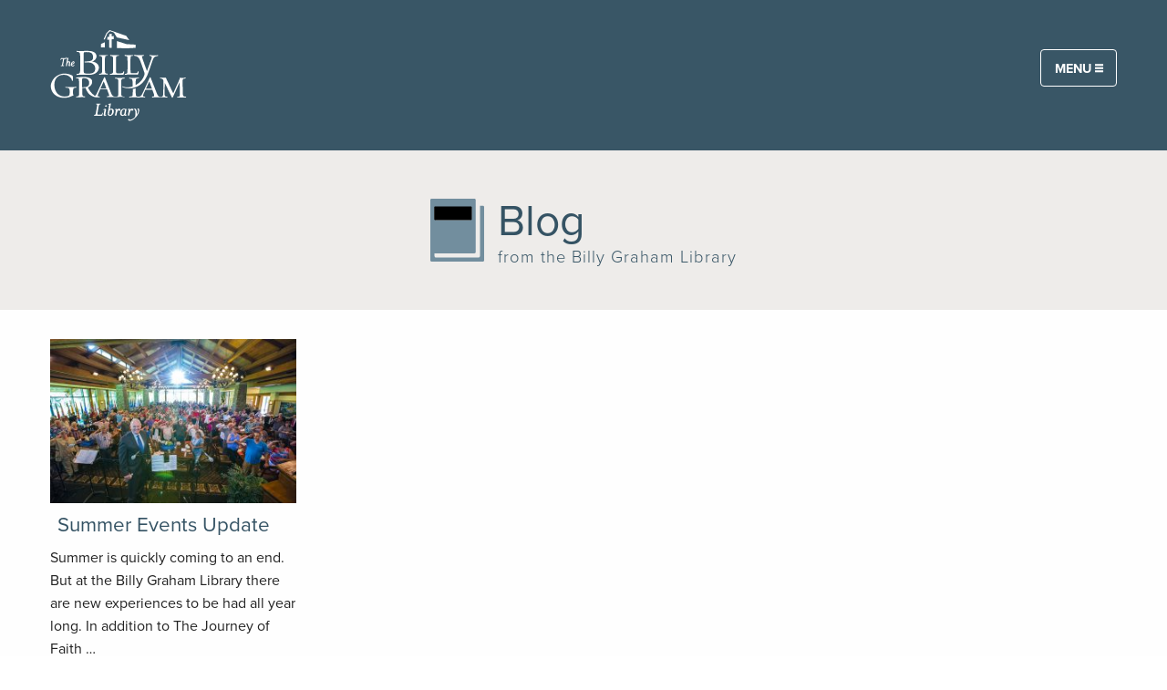

--- FILE ---
content_type: text/html; charset=UTF-8
request_url: https://billygrahamlibrary.org/tag/free/
body_size: 24429
content:
<!DOCTYPE html>
<!--[if lt IE 7]><html class="ie ie6 lt-ie10 lt-ie9 lt-ie8 lt-ie7 lt no-js"><![endif]-->
<!--[if IE 7]><html class="ie ie7 lt-ie10 lt-ie9 lt-ie8 no-js"><![endif]-->
<!--[if IE 8]><html class="ie ie8 lt-ie10 lt-ie9 no-js"><![endif]-->
<!--[if IE 9]><html class="ie ie9 lt-ie10 no-js"><![endif]-->
<!--[if gt IE 9]><html class="no-js"><![endif]-->
<!--[if !IE]><!--><html class="no-js" lang="en-US"><!--<![endif]-->
<head> <script type="text/javascript">
/* <![CDATA[ */
var gform;gform||(document.addEventListener("gform_main_scripts_loaded",function(){gform.scriptsLoaded=!0}),document.addEventListener("gform/theme/scripts_loaded",function(){gform.themeScriptsLoaded=!0}),window.addEventListener("DOMContentLoaded",function(){gform.domLoaded=!0}),gform={domLoaded:!1,scriptsLoaded:!1,themeScriptsLoaded:!1,isFormEditor:()=>"function"==typeof InitializeEditor,callIfLoaded:function(o){return!(!gform.domLoaded||!gform.scriptsLoaded||!gform.themeScriptsLoaded&&!gform.isFormEditor()||(gform.isFormEditor()&&console.warn("The use of gform.initializeOnLoaded() is deprecated in the form editor context and will be removed in Gravity Forms 3.1."),o(),0))},initializeOnLoaded:function(o){gform.callIfLoaded(o)||(document.addEventListener("gform_main_scripts_loaded",()=>{gform.scriptsLoaded=!0,gform.callIfLoaded(o)}),document.addEventListener("gform/theme/scripts_loaded",()=>{gform.themeScriptsLoaded=!0,gform.callIfLoaded(o)}),window.addEventListener("DOMContentLoaded",()=>{gform.domLoaded=!0,gform.callIfLoaded(o)}))},hooks:{action:{},filter:{}},addAction:function(o,r,e,t){gform.addHook("action",o,r,e,t)},addFilter:function(o,r,e,t){gform.addHook("filter",o,r,e,t)},doAction:function(o){gform.doHook("action",o,arguments)},applyFilters:function(o){return gform.doHook("filter",o,arguments)},removeAction:function(o,r){gform.removeHook("action",o,r)},removeFilter:function(o,r,e){gform.removeHook("filter",o,r,e)},addHook:function(o,r,e,t,n){null==gform.hooks[o][r]&&(gform.hooks[o][r]=[]);var d=gform.hooks[o][r];null==n&&(n=r+"_"+d.length),gform.hooks[o][r].push({tag:n,callable:e,priority:t=null==t?10:t})},doHook:function(r,o,e){var t;if(e=Array.prototype.slice.call(e,1),null!=gform.hooks[r][o]&&((o=gform.hooks[r][o]).sort(function(o,r){return o.priority-r.priority}),o.forEach(function(o){"function"!=typeof(t=o.callable)&&(t=window[t]),"action"==r?t.apply(null,e):e[0]=t.apply(null,e)})),"filter"==r)return e[0]},removeHook:function(o,r,t,n){var e;null!=gform.hooks[o][r]&&(e=(e=gform.hooks[o][r]).filter(function(o,r,e){return!!(null!=n&&n!=o.tag||null!=t&&t!=o.priority)}),gform.hooks[o][r]=e)}});
/* ]]> */
</script>

<meta name="viewport" content="width=device-width, initial-scale=1, maximum-scale=1, user-scalable=0">
<meta name="google-site-verification" content="7ohN24AJ_kfUDeeNzkhN0qYXwasAUZJ3X0WmHwlLM-E" />
<meta name="msvalidate.01" content="E85C0614831A2A30051CF5B34D3AFFBE" /><meta name='robots' content='index, follow, max-image-preview:large, max-snippet:-1, max-video-preview:-1' />
	<style>img:is([sizes="auto" i], [sizes^="auto," i]) { contain-intrinsic-size: 3000px 1500px }</style>
	
<!-- Google Tag Manager for WordPress by gtm4wp.com -->
<script data-cfasync="false" data-pagespeed-no-defer>
	var gtm4wp_datalayer_name = "dataLayer";
	var dataLayer = dataLayer || [];

	const gtm4wp_scrollerscript_debugmode         = false;
	const gtm4wp_scrollerscript_callbacktime      = 100;
	const gtm4wp_scrollerscript_readerlocation    = 150;
	const gtm4wp_scrollerscript_contentelementid  = "content";
	const gtm4wp_scrollerscript_scannertime       = 60;
</script>
<!-- End Google Tag Manager for WordPress by gtm4wp.com -->
	<!-- This site is optimized with the Yoast SEO plugin v19.8 - https://yoast.com/wordpress/plugins/seo/ -->
	<title>FREE Archives - The Billy Graham Library</title>
	<link rel="canonical" href="/tag/free/" />
	<meta property="og:locale" content="en_US" />
	<meta property="og:type" content="article" />
	<meta property="og:title" content="FREE Archives - The Billy Graham Library" />
	<meta property="og:url" content="/tag/free/" />
	<meta property="og:site_name" content="The Billy Graham Library" />
	<meta name="twitter:card" content="summary_large_image" />
	<script type="application/ld+json" class="yoast-schema-graph">{"@context":"https://schema.org","@graph":[{"@type":"CollectionPage","@id":"/tag/free/","url":"/tag/free/","name":"FREE Archives - The Billy Graham Library","isPartOf":{"@id":"https://billygrahamlibrary.org/#website"},"primaryImageOfPage":{"@id":"/tag/free/#primaryimage"},"image":{"@id":"/tag/free/#primaryimage"},"thumbnailUrl":"https://static.billygraham.org/sites/billygrahamlibrary.org/uploads/pro/2017/07/IMG_1069_web.jpg","breadcrumb":{"@id":"/tag/free/#breadcrumb"},"inLanguage":"en-US"},{"@type":"ImageObject","inLanguage":"en-US","@id":"/tag/free/#primaryimage","url":"https://static.billygraham.org/sites/billygrahamlibrary.org/uploads/pro/2017/07/IMG_1069_web.jpg","contentUrl":"https://static.billygraham.org/sites/billygrahamlibrary.org/uploads/pro/2017/07/IMG_1069_web.jpg","width":1000,"height":667,"caption":"The Billy Graham Library honored those who have served in our nation's Armed Forces and their families with a BBQ lunch on July 1. More than 200 people attended the event, which featured a message from retired Lt. Gen. Jerry Boykin."},{"@type":"BreadcrumbList","@id":"/tag/free/#breadcrumb","itemListElement":[{"@type":"ListItem","position":1,"name":"Home","item":"https://billygrahamlibrary.org/"},{"@type":"ListItem","position":2,"name":"FREE"}]},{"@type":"WebSite","@id":"https://billygrahamlibrary.org/#website","url":"https://billygrahamlibrary.org/","name":"The Billy Graham Library","description":"Inspiring exhibits, films, and memorabilia retrace Billy Graham’s dynamic journey from a North Carolina dairy farm to stadiums and arenas all across the globe. Library visitors discover the extraordinary things God can do through a life yielded to Him.  Free admission.","potentialAction":[{"@type":"SearchAction","target":{"@type":"EntryPoint","urlTemplate":"https://billygrahamlibrary.org/search/{search_term_string}"},"query-input":"required name=search_term_string"}],"inLanguage":"en-US"}]}</script>
	<!-- / Yoast SEO plugin. -->


<link rel='dns-prefetch' href='//maps.googleapis.com' />
<link rel='dns-prefetch' href='//cdn.jsdelivr.net' />
<link rel='dns-prefetch' href='//cdnjs.cloudflare.com' />
<link rel='dns-prefetch' href='//use.typekit.net' />
<link rel='dns-prefetch' href='//code.jquery.com' />
		<!-- This site uses the Google Analytics by MonsterInsights plugin v8.28.0 - Using Analytics tracking - https://www.monsterinsights.com/ -->
		<!-- Note: MonsterInsights is not currently configured on this site. The site owner needs to authenticate with Google Analytics in the MonsterInsights settings panel. -->
					<!-- No tracking code set -->
				<!-- / Google Analytics by MonsterInsights -->
		<link rel="stylesheet" href="/app/plugins/gravity-forms-bluefin/classes/BGEA/../../css/bluefin.css?ver=1.4.2">
<link rel="stylesheet" href="/app/plugins/gravity-forms-dobetter/classes/BGEA/../../css/dobetter.css?ver=6.7.4">
<link rel="stylesheet" href="/wp/wp-includes/css/dist/block-library/style.min.css?ver=6.7.4">
<style id='classic-theme-styles-inline-css' type='text/css'>
/*! This file is auto-generated */
.wp-block-button__link{color:#fff;background-color:#32373c;border-radius:9999px;box-shadow:none;text-decoration:none;padding:calc(.667em + 2px) calc(1.333em + 2px);font-size:1.125em}.wp-block-file__button{background:#32373c;color:#fff;text-decoration:none}
</style>
<style id='global-styles-inline-css' type='text/css'>
:root{--wp--preset--aspect-ratio--square: 1;--wp--preset--aspect-ratio--4-3: 4/3;--wp--preset--aspect-ratio--3-4: 3/4;--wp--preset--aspect-ratio--3-2: 3/2;--wp--preset--aspect-ratio--2-3: 2/3;--wp--preset--aspect-ratio--16-9: 16/9;--wp--preset--aspect-ratio--9-16: 9/16;--wp--preset--color--black: #000000;--wp--preset--color--cyan-bluish-gray: #abb8c3;--wp--preset--color--white: #ffffff;--wp--preset--color--pale-pink: #f78da7;--wp--preset--color--vivid-red: #cf2e2e;--wp--preset--color--luminous-vivid-orange: #ff6900;--wp--preset--color--luminous-vivid-amber: #fcb900;--wp--preset--color--light-green-cyan: #7bdcb5;--wp--preset--color--vivid-green-cyan: #00d084;--wp--preset--color--pale-cyan-blue: #8ed1fc;--wp--preset--color--vivid-cyan-blue: #0693e3;--wp--preset--color--vivid-purple: #9b51e0;--wp--preset--gradient--vivid-cyan-blue-to-vivid-purple: linear-gradient(135deg,rgba(6,147,227,1) 0%,rgb(155,81,224) 100%);--wp--preset--gradient--light-green-cyan-to-vivid-green-cyan: linear-gradient(135deg,rgb(122,220,180) 0%,rgb(0,208,130) 100%);--wp--preset--gradient--luminous-vivid-amber-to-luminous-vivid-orange: linear-gradient(135deg,rgba(252,185,0,1) 0%,rgba(255,105,0,1) 100%);--wp--preset--gradient--luminous-vivid-orange-to-vivid-red: linear-gradient(135deg,rgba(255,105,0,1) 0%,rgb(207,46,46) 100%);--wp--preset--gradient--very-light-gray-to-cyan-bluish-gray: linear-gradient(135deg,rgb(238,238,238) 0%,rgb(169,184,195) 100%);--wp--preset--gradient--cool-to-warm-spectrum: linear-gradient(135deg,rgb(74,234,220) 0%,rgb(151,120,209) 20%,rgb(207,42,186) 40%,rgb(238,44,130) 60%,rgb(251,105,98) 80%,rgb(254,248,76) 100%);--wp--preset--gradient--blush-light-purple: linear-gradient(135deg,rgb(255,206,236) 0%,rgb(152,150,240) 100%);--wp--preset--gradient--blush-bordeaux: linear-gradient(135deg,rgb(254,205,165) 0%,rgb(254,45,45) 50%,rgb(107,0,62) 100%);--wp--preset--gradient--luminous-dusk: linear-gradient(135deg,rgb(255,203,112) 0%,rgb(199,81,192) 50%,rgb(65,88,208) 100%);--wp--preset--gradient--pale-ocean: linear-gradient(135deg,rgb(255,245,203) 0%,rgb(182,227,212) 50%,rgb(51,167,181) 100%);--wp--preset--gradient--electric-grass: linear-gradient(135deg,rgb(202,248,128) 0%,rgb(113,206,126) 100%);--wp--preset--gradient--midnight: linear-gradient(135deg,rgb(2,3,129) 0%,rgb(40,116,252) 100%);--wp--preset--font-size--small: 13px;--wp--preset--font-size--medium: 20px;--wp--preset--font-size--large: 36px;--wp--preset--font-size--x-large: 42px;--wp--preset--spacing--20: 0.44rem;--wp--preset--spacing--30: 0.67rem;--wp--preset--spacing--40: 1rem;--wp--preset--spacing--50: 1.5rem;--wp--preset--spacing--60: 2.25rem;--wp--preset--spacing--70: 3.38rem;--wp--preset--spacing--80: 5.06rem;--wp--preset--shadow--natural: 6px 6px 9px rgba(0, 0, 0, 0.2);--wp--preset--shadow--deep: 12px 12px 50px rgba(0, 0, 0, 0.4);--wp--preset--shadow--sharp: 6px 6px 0px rgba(0, 0, 0, 0.2);--wp--preset--shadow--outlined: 6px 6px 0px -3px rgba(255, 255, 255, 1), 6px 6px rgba(0, 0, 0, 1);--wp--preset--shadow--crisp: 6px 6px 0px rgba(0, 0, 0, 1);}:where(.is-layout-flex){gap: 0.5em;}:where(.is-layout-grid){gap: 0.5em;}body .is-layout-flex{display: flex;}.is-layout-flex{flex-wrap: wrap;align-items: center;}.is-layout-flex > :is(*, div){margin: 0;}body .is-layout-grid{display: grid;}.is-layout-grid > :is(*, div){margin: 0;}:where(.wp-block-columns.is-layout-flex){gap: 2em;}:where(.wp-block-columns.is-layout-grid){gap: 2em;}:where(.wp-block-post-template.is-layout-flex){gap: 1.25em;}:where(.wp-block-post-template.is-layout-grid){gap: 1.25em;}.has-black-color{color: var(--wp--preset--color--black) !important;}.has-cyan-bluish-gray-color{color: var(--wp--preset--color--cyan-bluish-gray) !important;}.has-white-color{color: var(--wp--preset--color--white) !important;}.has-pale-pink-color{color: var(--wp--preset--color--pale-pink) !important;}.has-vivid-red-color{color: var(--wp--preset--color--vivid-red) !important;}.has-luminous-vivid-orange-color{color: var(--wp--preset--color--luminous-vivid-orange) !important;}.has-luminous-vivid-amber-color{color: var(--wp--preset--color--luminous-vivid-amber) !important;}.has-light-green-cyan-color{color: var(--wp--preset--color--light-green-cyan) !important;}.has-vivid-green-cyan-color{color: var(--wp--preset--color--vivid-green-cyan) !important;}.has-pale-cyan-blue-color{color: var(--wp--preset--color--pale-cyan-blue) !important;}.has-vivid-cyan-blue-color{color: var(--wp--preset--color--vivid-cyan-blue) !important;}.has-vivid-purple-color{color: var(--wp--preset--color--vivid-purple) !important;}.has-black-background-color{background-color: var(--wp--preset--color--black) !important;}.has-cyan-bluish-gray-background-color{background-color: var(--wp--preset--color--cyan-bluish-gray) !important;}.has-white-background-color{background-color: var(--wp--preset--color--white) !important;}.has-pale-pink-background-color{background-color: var(--wp--preset--color--pale-pink) !important;}.has-vivid-red-background-color{background-color: var(--wp--preset--color--vivid-red) !important;}.has-luminous-vivid-orange-background-color{background-color: var(--wp--preset--color--luminous-vivid-orange) !important;}.has-luminous-vivid-amber-background-color{background-color: var(--wp--preset--color--luminous-vivid-amber) !important;}.has-light-green-cyan-background-color{background-color: var(--wp--preset--color--light-green-cyan) !important;}.has-vivid-green-cyan-background-color{background-color: var(--wp--preset--color--vivid-green-cyan) !important;}.has-pale-cyan-blue-background-color{background-color: var(--wp--preset--color--pale-cyan-blue) !important;}.has-vivid-cyan-blue-background-color{background-color: var(--wp--preset--color--vivid-cyan-blue) !important;}.has-vivid-purple-background-color{background-color: var(--wp--preset--color--vivid-purple) !important;}.has-black-border-color{border-color: var(--wp--preset--color--black) !important;}.has-cyan-bluish-gray-border-color{border-color: var(--wp--preset--color--cyan-bluish-gray) !important;}.has-white-border-color{border-color: var(--wp--preset--color--white) !important;}.has-pale-pink-border-color{border-color: var(--wp--preset--color--pale-pink) !important;}.has-vivid-red-border-color{border-color: var(--wp--preset--color--vivid-red) !important;}.has-luminous-vivid-orange-border-color{border-color: var(--wp--preset--color--luminous-vivid-orange) !important;}.has-luminous-vivid-amber-border-color{border-color: var(--wp--preset--color--luminous-vivid-amber) !important;}.has-light-green-cyan-border-color{border-color: var(--wp--preset--color--light-green-cyan) !important;}.has-vivid-green-cyan-border-color{border-color: var(--wp--preset--color--vivid-green-cyan) !important;}.has-pale-cyan-blue-border-color{border-color: var(--wp--preset--color--pale-cyan-blue) !important;}.has-vivid-cyan-blue-border-color{border-color: var(--wp--preset--color--vivid-cyan-blue) !important;}.has-vivid-purple-border-color{border-color: var(--wp--preset--color--vivid-purple) !important;}.has-vivid-cyan-blue-to-vivid-purple-gradient-background{background: var(--wp--preset--gradient--vivid-cyan-blue-to-vivid-purple) !important;}.has-light-green-cyan-to-vivid-green-cyan-gradient-background{background: var(--wp--preset--gradient--light-green-cyan-to-vivid-green-cyan) !important;}.has-luminous-vivid-amber-to-luminous-vivid-orange-gradient-background{background: var(--wp--preset--gradient--luminous-vivid-amber-to-luminous-vivid-orange) !important;}.has-luminous-vivid-orange-to-vivid-red-gradient-background{background: var(--wp--preset--gradient--luminous-vivid-orange-to-vivid-red) !important;}.has-very-light-gray-to-cyan-bluish-gray-gradient-background{background: var(--wp--preset--gradient--very-light-gray-to-cyan-bluish-gray) !important;}.has-cool-to-warm-spectrum-gradient-background{background: var(--wp--preset--gradient--cool-to-warm-spectrum) !important;}.has-blush-light-purple-gradient-background{background: var(--wp--preset--gradient--blush-light-purple) !important;}.has-blush-bordeaux-gradient-background{background: var(--wp--preset--gradient--blush-bordeaux) !important;}.has-luminous-dusk-gradient-background{background: var(--wp--preset--gradient--luminous-dusk) !important;}.has-pale-ocean-gradient-background{background: var(--wp--preset--gradient--pale-ocean) !important;}.has-electric-grass-gradient-background{background: var(--wp--preset--gradient--electric-grass) !important;}.has-midnight-gradient-background{background: var(--wp--preset--gradient--midnight) !important;}.has-small-font-size{font-size: var(--wp--preset--font-size--small) !important;}.has-medium-font-size{font-size: var(--wp--preset--font-size--medium) !important;}.has-large-font-size{font-size: var(--wp--preset--font-size--large) !important;}.has-x-large-font-size{font-size: var(--wp--preset--font-size--x-large) !important;}
:where(.wp-block-post-template.is-layout-flex){gap: 1.25em;}:where(.wp-block-post-template.is-layout-grid){gap: 1.25em;}
:where(.wp-block-columns.is-layout-flex){gap: 2em;}:where(.wp-block-columns.is-layout-grid){gap: 2em;}
:root :where(.wp-block-pullquote){font-size: 1.5em;line-height: 1.6;}
</style>
<link rel="stylesheet" href="/app/plugins/better-click-to-tweet/assets/css/styles.css?ver=3.0">
<link rel="stylesheet" href="/app/plugins/google-address-autocomplete/scripts/dist/css/app.css?ver=1.1.2">
<link rel="stylesheet" href="/app/themes/billygrahamlibrary2020/style.css?ver=6.7.4">
<link rel="stylesheet" href="/app/themes/conduit/lib/form/css/forms.css?ver=6.7.4">
<link rel="stylesheet" href="https://use.typekit.net/kwr1nij.css?ver=1.0.19">
<link rel="stylesheet" href="/app/themes/conduit/dist/css/style.css?ver=1.0.19">
<link rel="stylesheet" href="/wp/wp-admin/admin-ajax.php?action=conduit_dynamic_css&#038;ver=1.0.19">
<script type="text/javascript" src="//ajax.googleapis.com/ajax/libs/jquery/3.5.1/jquery.min.js?ver=3.5.1" id="jquery-js"></script>
<script>(window.jQuery && jQuery.noConflict()) || document.write('<script src="/wp/wp-includes/js/jquery/jquery.js"><\/script>')</script>
<script type="text/javascript" src="/app/plugins/duracelltomi-google-tag-manager/js/analytics-talk-content-tracking.js?ver=1.16.2" id="gtm4wp-scroll-tracking-js"></script>
<script type="text/javascript" src="/app/themes/conduit/lib/form/js/forms.js?ver=6.7.4" id="forms-js-js"></script>
<meta name="tec-api-version" content="v1"><meta name="tec-api-origin" content="https://billygrahamlibrary.org"><link rel="alternate" href="https://billygrahamlibrary.org/wp-json/tribe/events/v1/events/?tags=free" />
<!-- Google Tag Manager for WordPress by gtm4wp.com -->
<!-- GTM Container placement set to automatic -->
<script data-cfasync="false" data-pagespeed-no-defer type="text/javascript">
	var dataLayer_content = {"pageTitle":"FREE Archives - The Billy Graham Library","pagePostType":"post","pagePostType2":"tag-post"};
	dataLayer.push( dataLayer_content );
</script>
<script data-cfasync="false">
(function(w,d,s,l,i){w[l]=w[l]||[];w[l].push({'gtm.start':
new Date().getTime(),event:'gtm.js'});var f=d.getElementsByTagName(s)[0],
j=d.createElement(s),dl=l!='dataLayer'?'&l='+l:'';j.async=true;j.src=
'//www.googletagmanager.com/gtm.'+'js?id='+i+dl;f.parentNode.insertBefore(j,f);
})(window,document,'script','dataLayer','GTM-N9ML74Z');
</script>
<script data-cfasync="false">
(function(w,d,s,l,i){w[l]=w[l]||[];w[l].push({'gtm.start':
new Date().getTime(),event:'gtm.js'});var f=d.getElementsByTagName(s)[0],
j=d.createElement(s),dl=l!='dataLayer'?'&l='+l:'';j.async=true;j.src=
'//www.googletagmanager.com/gtm.'+'js?id='+i+dl;f.parentNode.insertBefore(j,f);
})(window,document,'script','dataLayer','GTM-M2V75DP');
</script>
<!-- End Google Tag Manager -->
<!-- End Google Tag Manager for WordPress by gtm4wp.com -->		<style type="text/css" id="wp-custom-css">
			/* Global */
a {
	color: #355364;
}

/* Main Menu */
body.home #main-menu-container header{
	background:linear-gradient(180deg, rgba(14, 37, 63, 0.9), rgba(	14, 37, 63, 0.7), rgba(	14, 37, 63, .4), transparent)!important;
	position:absolute;
	width:100%;
	padding: 0 1rem;
}
#main-menu-container button.button {
	background-color: transparent;
	color: white;
	border: 1px solid white;
	border-radius: 4px;
}
.drilldown.menu>li:not(.menu-text)>a:hover, .dropdown.menu>li:not(.menu-text)>a:hover, .accordion-menu li:not(.menu-text)>a:hover {
	color: #19416f;
}
body:not(.home) .site-logo img {
	width: 150px !important;
}
body[class*="blog-archive"] hgroup h1, body.archive hgroup h1 {
	text-align: center;
}

/* Alert bar */
.alert-bar .row.expanded {
	max-width: 1000px;
}
.alert-bar a.button.hollow.warning {
	margin-top: 0.5rem;
	border: 1px solid #ffffff;
	color: #fff;
}
.alert-bar a.button.hollow.warning:hover {
	opacity: 0.6;
}

/* Footer */
div.esub {
	background-color: #cac4c0;
}
.footer-esub {
	background-color: #DBE5EA;
}
.footer-esub h4 {
	padding-left: 0.975rem;
	max-width: 1200px;
	margin: 0 auto;
}
#gform_wrapper_32 {
	max-width: 1200px;
}
#gform_wrapper_32 .gfield_required {
	display: none;
}
#field_32_4 .gfield_label {
	margin-bottom: .2rem;
}
#gform_wrapper_32 button[type=submit] {
	margin-left: .9375rem;
	margin-bottom: 0;
	background-color: #6c625a;
}
#gform_wrapper_32 button[type=submit]:hover {
	background-color: #403a35;
}
#field_32_8 {
	display: none;
}
button[type=submit] {
	border-radius: 4px;
}
.lower-footer {
	background-color: #395666;
	color: #fff;
}
.lower-footer .footer-links a, .lower-footer a:visited{
	color: #fff;
}
.lower-footer .footer-links a:hover{
	font-weight: bold;
}
/*.lower-footer .social i:before{
	font-size: 2.5rem;
	color: rgba(255,255,255,0.7);
	padding: 0 0.5rem;
}*/
.lower-footer .social a img {
    height: 45px;
    padding: 7px;
	width: 45px;
}

/* Home Page */
.home section.hero{
	padding: 17rem 1rem 9rem 1rem;
}
.home section.hero h1{
	text-shadow: 2px 4px 3px rgba(0,0,0,0.9);
	font-weight: bold;
}
.home section.hero a.button:link, .home section.hero a.button:visited {
	background-color: #91282a;
	border-radius: 4px;
	font-size: 1rem;
}
.arrow-group {
	display: flex;
	flex-direction: row;
	justify-content: center;
	align-items: center;
	flex-wrap: nowrap;
}
.arrow-group p{
	margin-bottom: 0;
	margin-top: 5px;
}
.arrow-group h2 {
	margin: 0 2rem 0 0;
	color: #fff;
	font-weight: bold;
}
.arrow-box {
	position: relative;
	background: #fff;
	width: 25%;
	height: 2px;
}
.arrow-box:after {
	border: solid transparent;
	content: " ";
	height: 0;
	width: 0px;
	position: absolute;
	left: 100%;
	top: 50%;
	pointer-events: none;
	border-left-color: #fff;
	border-width: 8px;
	margin-top: -8px;
}
.hpfeatureheading{
	background: #8B7E75;
	color: #fff !important;
	font-size: 1.3rem;
	padding: .5rem;
	font-weight: 700;
	text-transform: uppercase;
	margin-left: -.9375rem;
  margin-right: -.9375rem;
}
.margin-correct {
	margin-right: .9375rem;
}
.event-label.label {
	background: #6c625a;
	color: #fff;
  margin-left: -.94rem;
  top: -1rem;
	left: -1px;
  position: relative;
  border-radius: 0;
  padding: 1rem 1.5rem;
  font-size: 1rem;
}
#featured .media-list-item h1 {
	font-family: quincy-cf, serif;
	font-size: 1.3rem;
	font-weight: bold;
}
#featured .media-list-item .large-7 {
	font-size: 1.1rem;
}
#featured .media-list-item .large-7 h1 {
	font-size: 1.5rem;
}
#featured .media-list-item h1 a:link, #featured .media-list-item h1 a:visited {
	color: #0E253F;
}
#featured .media-list-item section.row div.small-12 {
	color: #5D8DA7;
}
#featured .media-list-item p {
	margin-top: 1rem;
}
#featured .media-list-item hr {
	margin: 0.5rem 0 -0.5rem 0;
	border-bottom: 2px solid #8B7E75;
}
#featured .row.align-right .align-stretch div.row{
	height: 100%;
}
#explore-lib i:before{
	font-size: 2.2rem;
	padding-bottom: 10px;
}
#explore-lib a {
	font-size: 1.2rem;
}
#blog-excerpt h2 {
    color: #5B8DA8;
    text-align: center;
    font-size: 2.3rem;
    padding: 0.5rem;
}
#blog-excerpt .media-list-item h1.subheader {
    font-family: quincy-cf, serif;
    font-size: 1.5rem;
    font-weight: 600;
    margin-top: 0;
}
#blog-excerpt .media-list-item h1.subheader a:link, #blog-excerpt .media-list-item h1.subheader a:visited {
    color: #0E253F;
}
#blog-excerpt .media-list-item h1.subheader a:hover {
	color: #20548f;
}
#blog-excerpt .media-list-item p {
    margin-bottom: 0;
    margin-top: 0.5rem;
}
#blog-excerpt .content-object:nth-of-type(3) .small-12.columns:nth-of-type(4) {
	visibility: hidden;
}
#testimonials h2 {
	font-family: quincy-cf, serif;
	font-weight: bold;
}
#testimonials .orbit-container {
	font-size: 1.1rem;
}

/* Primary Navigation */
#nav-primary .logo {
	margin-right: auto;
}
#nav-primary .logo img {
	min-width: 110px;
}
#nav-primary > .row {
	margin: 0 4rem;
	padding: 1rem 0;
}
.menu li.has-submenu {
	text-transform: uppercase;
	font-weight: bold;
	font-size: 0.9rem;
}
.menu li.is-submenu-item {
	text-transform: capitalize;
	font-weight: normal;
}
#nav-primary li.is-submenu-item a, #nav-primary li.is-submenu-item a:visited {
	color: #5D8DA7;
}
#nav-primary li.is-submenu-item a:hover {
	color: #4e788f;
}

/* Off Canvas Menu */
.off-canvas.is-open{
	  box-shadow: 0 0 2em #000;
    height: 100%;
    z-index: 1;
}

/* Typography */
h1.intro {
	color: #5c7184;
	line-height: 2.4rem;
	font-size: 1.8rem;
	font-weight: normal;
	margin-top: 1rem;
	text-transform: uppercase;
	text-align: center;
}
h1.intro.photo {
	margin-bottom: 0;
	font-size: 1.9rem;
}
h4 {
	padding-top: 1.5rem;
	font-weight: bold;
	font-family: quincy-cf, serif !important;
	font-size: 2rem;
}
h4:first-of-type {
	padding-top:0;
}
h5 {
	font-size: 1.1rem;
	font-weight: bold;
}
blockquote, blockquote p {
	color: #6f6f6f;
	line-height: 1.6;
}
.expanded.button-group {
	display: flex;
	flex-direction: row;
	align-items: center;
}
.expanded.button-group .button.secondary {
	flex: 1;
}
ul.hollow-circle {
	list-style-type: circle;
}
a.link, a.link:visited {
	color: #798FA2 !important;
}
.mt2 {
	margin-top: 2rem !important; 
}

/* Image Page Titles */
#pageWrap .header.has-imgbg {
	background-color: rgba(	101, 120, 140, 0.2) !important;
	background-blend-mode: saturation;
	background-size: cover;
	border: 5px solid white;
	border-radius: 15px;
}
.header.has-imgbg header {
	display: flex;
	flex-direction: column;
	justify-content: center;
	align-content: center;
}
.header.has-imgbg.pattern1 header {
	min-height: 0;
}
.header.has-imgbg.pattern1[style*=background-image] header {
	min-height: 500px;
}
.header.has-imgbg header hgroup h1 {
  font-weight: bold;
  font-size: 4rem;
	padding: 1rem 2rem;
	isolation: isolate;
	color: #fff;
	text-shadow: 2px 4px 3px rgba(0,0,0,0.9);
}
.header.has-imgbg header hgroup h2 {
	color: #fff;
	text-shadow: 2px 4px 3px rgba(0,0,0,0.9);
}
.header.has-imgbg header hgroup h1:after {
	content: '';
	height: 9px;
	width: 180px;
	display: block;
	margin: 0.5rem auto;
	border-top: 2px solid rgba(255,255,255,0.8);
	border-bottom: 2px solid rgba(255,255,255,0.8);
}

/* Section Menu */
#menu-volunteer-types, #menu-activities {
	display: flex;
	flex-direction: row;
	justify-content: center;
}
#menu-volunteer-types a:hover, #menu-activities a:hover{
	color: rgba(255,255,255,0.5);
}
#section-menu {
	background-color: #6b615a;
}
#section-menu:before, #section-menu:after {
	background-color: #6b615a;
}
#section-menu .current_page_item a {
	background-color: #564e48;
}

/* Blog Styles */
.single-post .body-copy.single-content figure {
	margin: 0 auto 1rem auto;
}
.body-copy.single-content figure figcaption {
	background-color: #EEEEEE;
}
.single-post header a, .blog header a{
	color: #222;
}
.no-sidebar .columns.small-12.large-9:not(.body-copy) h4 {
	display: none;
}

.no-sidebar .columns.small-12.large-9.body-copy h4 {
	display: inline
}

.media-list-item h1.subheader {
	font-size: 1.4rem;
	margin-top: 0.5rem;
	padding: 0 0.5rem;
}
.blog #pageWrap .header.has-imgbg {
	width: 92.5%;
}
.blog .wrap.container {
	max-width: 1080px;
	margin: -1.5rem auto 0 auto;
}
.enclosed .media-list-item header {
	padding: 0 1rem 1rem 1rem;
}
.blog span.post-category.font-alt {
	padding: 0 0.5rem;
	font-family: proxima-nova, sans-serif;
	font-weight: 100;
	font-size: 0.8rem;
	text-transform: uppercase;
	display: block;
	margin-top: 5px;
}
.blog ul.pagination:first-of-type {
	visibility: hidden;
}
.blog .row .row.align-middle .columns button.tiny {
	font-size: 0.9rem;
}
.blog .button.dropdown:after {
	top: .2em;
}
.blog .row .row.align-middle .columns form {
	padding-top: 0;
}
.blog .row .row.align-middle .columns form input[type=submit] {
	height: 40px;
}
.blog #tax-category {
	max-height: 300px !important;
}
.blog #tax-post_tag {
	max-height: 300px !important;
}
header .blog-header {
	display: flex;
	flex-direction: row;
	justify-content: center;
}
header .blog-header img {
	margin-right: 15px;
	width: 17%;
}
header .blog-copy h1 {
	margin-bottom: 0;
}
header .blog-copy h3 {
	letter-spacing: 1px;
	margin-bottom: 0;
}
.single-post.post-template-default section.post-header .body-copy {
	text-align: center;
}
.single-post.post-template-default section.post-header .body-copy h1 {	
	margin-bottom: 0;
	font-family: quincy-cf, serif;
	font-weight: bold;
}
.single-post.post-template-default section.post-header .body-copy h4 {
	margin-top: 0;
	margin-bottom: 0.25rem;
	font-size: 1.9rem;
	font-family: proxima-nova, sans-serif !important;
	font-weight: 400;
	
}
.single-post.post-template-default section.post-header .body-copy .categories-header p {
	font-size: 1.2rem;
}
.single-post.post-template-default section.post-header .social-post-header .social-share-buttons {
	max-width: 100%;
	flex: 0 0 100%;
}
.single-post.post-template-default section.post-header .social-post-header .social-share-buttons a {
	background: #999;
    text-transform: uppercase;
    display: inline-block;
}
.single-post.post-template-default section.post-header .social-post-header .social-share-buttons a i {
	background: #888;
    margin-right: 0.9rem;
    padding: 0 .5em;
    vertical-align: middle;
    display: inline-block;
    min-height: 30px;
    font-size: 1.5rem;
    color: white;
}
.single-post.post-template-default section.post-header .social-post-header .social-share-buttons a span.share-word {
	padding-right: 1rem;
    vertical-align: middle;
    color: white;
    font-size: 11px;
    font-weight: bold;
}
.single-post.post-template-default .no-sidebar blockquote {
	margin: 2rem 0 2rem 1rem;
}
.aligncenter {
	margin: 0 auto;
	display: block;
}

/* Email Sign Up */
.page-id-31952 .site-footer .footer-esub {
	display: none;
}
.page-id-31952 #gform_wrapper_32 button[type=submit] {
	margin-left: auto;
}
.page-id-31952 #gform_wrapper_32 button[type=submit] span {
	color: #fff !important;
}
.page-id-31952 #gform_wrapper_32 a {
	color: #5b8ca8;
}
.page-id-31952 #field_32_5 {
	font-size: 0.85rem;
}
.page-id-31952 #field_32_8 {
	display: block;
}

/* Internal Christmas Application */
#gform_26 h2.gsection_title {
	margin-top: 1rem;
  border-bottom: 1px dotted;
  padding-bottom: 5px;
}
#gform_26 label.gfield_label_before_complex {
	padding-bottom: 5px;
}
#gform_26 #input_26_105 {
	columns: 2;
}

#gform_page_9_2 .gfield_description,
#gform_page_54_2 .gfield_description {
	font-size: 1rem;
	font-style: italic;
	margin-bottom: 0;
	padding-top: 8px;
}
#gform_page_9_2 li.gfield.gfield--width-full.gfield_contains_required,
#gform_page_54_2 li.gfield.gfield--width-full.gfield_contains_required {
    list-style: disc !important;
    margin-left: 2rem;
    padding-left: 0;
}

/* General Styling */
@media only screen and (min-width: 761px){
.large-9.body-copy.single-content {
	max-width: 90%;
	flex: 0 0 90%
}
}
.expanded.button-group .button {
	padding: 1.2rem 0;
}
.callout {
	background-color: #eeecea;
	border: 0;
	border-radius: 4px;
}
.callout h5 {
	font-weight: bold;
	color: #395666;
}
.callout a {
	color: #004c79 !important;
}
.row.has-img .columns h4{
	padding-top: 0;
	margin-top: 0;
}
.row.has-img .columns img {
	padding-top: 7px;
}
ol li {
	margin-bottom: 1rem;
}
.pt0 {
	padding-top: 0;
}
.full-width {
	padding: 1rem 0;
}
.full-width div.body-copy {
	padding: 0;
}
.content-wrapper {
	max-width: 1080px;
	margin: 0 auto;
}

/* Accordion Styling */
ul.accordion {
	margin-top: 1rem;
}
.accordion-item a, .accordion-item a:visited {
	color: #0E253F;
  background-color: #eeecea;
  padding: 1rem;
  border-radius: 4px!important;
  margin-bottom: 1.5rem;
  display: block;
}
.accordion-item a:hover, .accordion-item a:active, .accordion-item a:focus {
	color: #4e788f;
}
.accordion-content {
	border: 0;
	margin: -1rem 0 0.5rem 0;
}
.accordion-content p {
	margin-bottom: 0;
}
.accordion-content a, .accordion-content a:visited {
	background-color: transparent;
	display: inline;
	padding: 0;
}
:last-child>.accordion-content:last-child {
	border-bottom: none;
}

/* Events Header */
header .event-header {
    display: flex;
    flex-direction: row;
    justify-content: center;
}
header .event-header img {
	margin-right: 15px;
	width: 20%;
}
header .event-copy h1 {
	margin-bottom: 0;
}
header .event-copy h3 {
	letter-spacing: 1px;
	margin-bottom: 0;
}
/* Event List */
#tribe-events-pg-template {
	flex: none;
	margin: 0;
	padding: 0 1rem;
	width: 100vw;
}
.events-list .tribe-events-loop, .single-tribe_organizer .tribe-events-loop, .single-tribe_venue .tribe-events-loop, .tribe-events-day .tribe-events-loop {
    max-width: none;
}
#tribe-events-content.tribe-events-list {
    max-width: none;
    margin: 0 auto;
}
.tribe-events-loop .type-tribe_events:first-of-type {
	margin-top: 0;
	padding-top: 0;
}
.tribe-events-loop .type-tribe_events {
  display: flex;
  flex-direction: column;
  max-width: 100vw;
}
@media only screen and (min-width: 600px) {
	.tribe-events-loop {
		display: flex;
		flex-direction: row;
		flex-wrap: wrap;
		justify-content: center;
	}
	.tribe-events-loop .type-tribe_events {
		max-width: 280px;
		padding: 0 10px;
	}
}
.tribe-events-list .type-tribe_events .tribe-events-event-image {
  order: 1;
}
.tribe-events-list .type-tribe_events .tribe-event-schedule-details {
	font-size: 1rem;
  order: 2;
	padding: .5rem 0 0 0;
}
.tribe-events-list .tribe-events-event-meta {
	background: none;
	border: none;
	height: 0;
	padding: 0;
}
.tribe-events-list .tribe-events-event-meta .tribe-events-venue-details {
	border-top: none;
}
.tribe-events-list .type-tribe_events .tribe-events-list-event-title {
  font-size: 1.3rem;
	font-weight: bold;
	line-height: 1.3;
	margin: 0.5rem 0;
  order: 3;
}
.tribe-events-loop .type-tribe_events a.tribe-events-read-more {
	max-width: 100px;
  order: 6; /* changed from 4 to 6 on 5/29/24 */
	padding: 0.5rem;
}
.tribe-events-loop .type-tribe_events .tribe-events-event-image {
  margin: 0;
  max-width: 100%;
	width: 100vw;
}
/* changed from 4 to 6 on 5/29/24 begin */
.tribe-events-loop .type-tribe_events .tribe-events-list-event-description {
	order: 5;
}
.tribe-events-loop .type-tribe_events .tribe-events-list-event-description p {
	font-size: 1rem;
}
.tribe-events-loop .type-tribe_events .tribe-events-list-event-description .tribe-events-read-more {
	display: none;
}
/* changed from 4 to 6 on 5/29/24 end */
body.events-list #tribe-events a.tribe-events-button.tribe-events-ical {
	display: none;
}

/* Single Event Page */
.single-tribe_events .tribe-events-event-meta {
	margin: 0;
}
.single-tribe_events .tribe-events-meta-group {
	width: 100%;
}
.single-tribe_events .tribe_events.type-tribe_events .row{
	margin-bottom: 1rem;
}
.single-tribe_events .tribe_events .social-share-buttons {
	max-width: 100%;
	flex: 0 0 100%;
	padding: 0;
}
.single-tribe_events .tribe_events .social-share-buttons a {
	background: #999;
  text-transform: uppercase;
  display: inline-block;
}
.single-tribe_events .tribe_events .social-share-buttons a i {
	background: #888;
  margin-right: 0.9rem;
  padding: 0 .5em;
  vertical-align: middle;
  display: inline-block;
  min-height: 30px;
  font-size: 1.5rem;
  color: white;
}
.single-tribe_events .tribe_events .social-share-buttons a span.share-word {
	padding-right: 1rem;
  vertical-align: middle;
  color: white;
  font-size: 11px;
  font-weight: bold;
}
.single-tribe_events #tribe-events .tribe-events-cal-links a {
	background-color: #798FA2;
  padding: 0.75rem;
}
.single-tribe_events #tribe-events-pg-template .tribe-events-content ul li {
	margin-bottom: 0;
}
#tribe-events .tribe-events-event-url a.tribe-events-button {
	background-color: #395666;
	padding: 0.75rem;
}
.tribe-events-list-separator-month span {
	display: none;
}
/*.tribe-event-schedule-details .tribe-event-date-start {
	padding-right: 1rem;
}*/
.event-is-recurring .tribe-events-divider {
	display: none;
}
@media only screen and (min-width: 360px) and (max-width: 599px) {
	.event-is-recurring .tribe-events-divider {
		color: #ffffff;
		display: unset;
		padding-left: 0.25rem;
	}
}

@media only screen and (min-width: 768px) {
	#tribe-events #tribe-events-content {
		margin: 1rem 0;
	}
}

/* Form Style */
.ginput_container.has_street.has_state.has_zip {
	display: flex;
	flex-wrap: wrap;
}
.gform_wrapper {
	max-width: 900px;
	margin: 16px auto;
}
#gform_wrapper_15 {
	max-width: none;
}
.gfield_radio li, .gfield_checkbox li {
	display: flex;
	flex-direction: row;
	align-items: flex-start;
}
.gfield_radio li input, .gfield_checkbox li input {
	margin-top: 5px !important;
	min-height: unset;
	flex-shrink: 0;
}
.gform_wrapper .gfield_checkbox li label {
	margin-left: 10px;
}
@-moz-document url-prefix() {
.gfield_radio li label, .gfield_checkbox li label {
	line-height: 1.4;
}
}
.gform_wrapper .gf_step {
	display: inline;
	margin-right: 24px;
}
.gform_wrapper .gf_page_steps {
	padding-bottom: 4px;
	border-bottom: 1px dotted #ccc;
	margin-bottom: 1rem;
}
ul.gfield_checkbox {
	margin-bottom: 0;
}
.gform_page_footer {
	border-top: 1px dotted #ccc;
  padding-top: 1rem;
}
.gf_step.gf_step_active {
	font-weight: bold;
}
.gfield_label {
	font-size: 1em;
}
#field_9_7 .gfield_label {
	font-weight: bold;
}
.gfield_description {
	margin-top: -0.5rem;
  margin-bottom: 1rem;
  font-size: small;
}
#field_39_2 h2 {
	font-size: 1.7rem;
	font-weight: bold;
	color: #a33e39;
}
#field_39_7 .gfield_label {
	font-weight: bold;
}
#input_39_101_date_format {
	display: block;
	margin-bottom: 0.5rem;
}
#field_39_108 .gfield_label {
	margin-bottom: 0.5rem;
}
#gform_wrapper_5 {
	max-width: none;
}
#gform_wrapper_34 {
	max-width: none;
	margin: 0;
}
#gform_fields_34 {
	margin: 0;
}
#gfield_description_9_68 {
	margin-top: 0;
}

/* Pavers Form */
#gform_pavers div form div ul li.button-group.paver-price div ul.gfield_radio li label, #gform_pavers button[type=submit] {
	background-color: #5D8CA7;
}
#gform_pavers div form div ul li.button-group div ul.gfield_radio li label:active, #gform_pavers div form div ul li.button-group div ul.gfield_radio li label:hover, #gform_pavers div form div ul li.button-group div ul.gfield_radio input:checked + label, #gform_pavers button[type=submit]:hover {
	background-color: #497087;
}
#gform_pavers button[type=submit] span{
	color: white !important;
}

/* Hours & Directions */
#gmap { 
  padding: 0;
	margin-bottom: 1.5rem;
}
#gmap p{
    margin: 0; 
}
.expanded .body-copy {
    padding: 0; 
}
.gmap-container {
    position: relative;
    padding-bottom: 30rem;
    height: 0;
    overflow: hidden;
}
.gmap-container iframe {
	position: absolute;
    top:0;
    left: 0;
    width: 100%;
    height: 100%;
}

/* Christmas at the Library */
#christmas-activities h5 {
	font-size: 1.3rem;
}
/* Christmas Calendar */
h4.cmas-cal {
	text-align: center;
}
table.cmas-cal td.na {
	color: #bbbbbb;
	text-decoration: line-through;
}
table.cmas-cal td a {
	font-weight: bold;
}

/* Photo and Video page */
.photo-video-container {
	max-width: 950px;
	margin: 1.5rem auto 0.5rem auto;
}
h4.description {
	font-family: proxima-nova, sans-serif !important;
	font-weight: normal;
	margin-top: 1rem;
}
.photos-videos .enclosed .media-list-item img {
	min-height: 141px;
}

/* Billy Graham page */
#man-billy img {
	max-width: 400px;
	width: 100%;
	float: left;
	padding-right: 1rem;
	padding-top: 0.4rem;
	padding-bottom: 0.5rem;
}
#man-billy p:first-of-type {
	margin-bottom: 0;
}
#billy-ministry blockquote {
	border-left: 0;
	border-top: 2px solid #6f6f6f;
	border-bottom: 2px solid #6f6f6f;
	text-align: center;
	max-width: 800px;
	margin: 2rem auto 1rem auto;
	font-size: 1.2rem;
}

/* Virtual Tour page */
#virtual-tour .iframe-container {
  overflow: hidden;
  padding-top: 56.25%; /* 16:9*/
  position: relative;
}
#virtual-tour .iframe-container iframe {
   border: 0;
   height: 100%;
   left: 0;
   position: absolute;
   top: 0;
   width: 100%;
}
#virtual-tour h1 {
	margin-bottom: 0;
}

/* Responsive Button Group */
.row.btn-group {
	margin-left: .1rem;
	margin-right: .1rem;
}
.row.btn-group .columns {
	padding: 0;
}
.row.btn-group .columns a {
	width: calc(100% - 1px);
	height: calc(100% - 2px);
	display: flex;
	flex-direction: column; 
	justify-content: center;
	
}

/* Order Flexbox Columns */
.order-1 {
    order: 1;
}
.order-2 {
    order: 2;
}
@media only screen and (min-width: 769px) {
  .medium-order-2 {
    order: 2;
  }
  .medium-order-1 {
    order: 2;
  }
}

@media only screen and (max-width: 1017px) {
	.margin-correct {
	margin-right: 0;
}
	#featured {
		background-image: none!important;
		padding: 0;
	}
	#featured > :first-child {
		margin: 0 .9375rem 2rem .9375rem;
	}
		#featured .media-list-item img {
		max-width: 500px;
		margin: 0 auto 1rem auto;
		display: block;
	}
	#featured .padding-med:first-of-type .content-object  {
		margin-bottom: 2rem;
	}
}

@media only screen and (min-width:760px) {
	.feature-happening{
		max-width:64%;
	}
}

@media only screen and (max-width: 760px) {
	body.home #main-menu-container header{
		padding: 0 0.5rem;
	}
	#pageWrap .header.has-imgbg  {
		background-attachment: scroll;
	}
	/* Home Page */
	.home section.hero{
	padding: 16rem 0.5rem 8rem  0.5rem;
	}
	h4 {
		font-size: 1.6rem;
	}
	.feature-happening {
		margin-top: 1rem;
	}
	#gform_wrapper_24 .ginput_complex.ginput_container{
		width: auto;
	}
	#gform_wrapper_24 .gform_footer {
		padding-left: 12px;
	}
	#gform_wrapper_24 input[type=submit] {
		max-width: 200px;
	}
	/* Typography */
	h1.intro {
		font-size: 1.5rem;
		line-height: 2rem;
	}
	/* */
	.row.has-img .columns h4 {
		margin-top: 1rem;
	}
	.small-text-left {
		text-align: left;
	}
	/* Blog */
	header .blog-header img {
		margin-left: 10px;
	}
	.blog .header header {
		margin-bottom: 1rem;
	}
	.single-post.post-template-default section.post-header .body-copy h4 {
	font-size: 1.5rem;
}
	.single-post.post-template-default section.post-header .body-copy p {
		font-size: 1rem;
	}
}

@media only screen and (max-width: 500px) {
	/* Main Menu */
	#main-menu-container .site-logo {
		width: 125px;
	}
		/* Home Page */
	.home section.hero{
	text-align: center;
		background-position: center;
		padding-bottom: 0;
		padding-top: 14rem;
	}
	.home section.hero a.button:link, .home section.hero a.button:visited {
		font-size: 0.9rem;
	}
	#featured > :first-child {
		margin: 0 0 2rem 0;
	}
	#featured div.content-object {
		padding: 0;
	}
	.hpfeatureheading {
		font-size: 1.2rem;
		padding: 1rem;
	}
	.event-label.label{
		top: -0.55rem;
	}
		#gform_wrapper_32 button[type=submit] {
		margin-left: 0.625rem;
	}
	.arrow-group p {
		margin-right: 0.75rem;
	}
	/* Page Title */
	.header.has-imgbg[style*=background-image] header div.columns{
		width: 100%;
		padding: 0;
	}
	.header.has-imgbg.pattern1 header hgroup h1 {
		font-size: 2.5rem;
		line-height: 2.5rem;
	}
	.header.has-imgbg.pattern1 header hgroup h1:after {
		width: 150px;
	}
	.header.has-imgbg.pattern1[style*=background-image] header {
		min-height: 200px;
	}
	/* General Styling */
	.small-mt1 {
		margin-top: 1rem;
	}
	/* Typography */
	h1.intro {
		font-size: 1.2rem;
		line-height: 1.5rem;
		margin-bottom: 1rem;
		text-align: left;
	}
	/* Billy Graham page */
	#billy-ministry blockquote {
		font-size: 1rem;
	}
}

.hide, .hidden {
	display: none !important;
}

/* Become a Friend */
#field_37_92 {
	display: flex;
	flex-direction: row;
	padding: 0;
	width: auto;
	align-items: center;
}
#field_37_92 label span {
	display: none;
}
#field_37_88 {
	padding: 0;
	width: 25%
}
#field_37_88 input {
	pointer-events: none;
	background-color: #DBE5EA;
}
#field_37_89 {
	padding: 0;
	border-radius: 4px;
	margin-left: 10px;
	max-width: 350px;
}
#field_37_89 fieldset {
	height: 37px;
}
#choice_37_89_0 {
	display: none;
}
#label_37_89_0 {
	margin: 0 auto;
	font-size: 0.8rem;
	color: white;
	font-weight: bold;
}
#field_37_92 label {
	width: 2rem;
	height: 2.5rem;
	padding: .4rem;
	border: 1px solid #cacaca;
	margin: 0 0 1rem;
	background-color: #fff;
	box-shadow: inset 0 1px 2px hsla(0,0%,4%,.1);
}
@media only screen and (max-width: 768px) {
#field_37_92 {
	width: 50%;
}
#field_37_92 .ginput_container {
	width: 100%;
}
#field_37_88 {
	width: 50%
}
#field_37_89 {
	margin-bottom: 2rem !important;
	margin-left: 0;
}
#field_37_89 fieldset {
	height: auto;
}
}
#gform_32 select:focus,
#gform_32 select:hover {
    outline: 2px solid #004c79;
}
#gform_fields_32 a,
a.download-link {
	border-bottom: 1px solid #004c79;
	color: #004c79 !important;
}

.screen-reader-text,
.tribe-events-list-separator-month {
	clip: rect(1px, 1px, 1px, 1px);
	position: absolute !important;
	height: 1px;
	width: 1px;
	overflow: hidden;
}

.screen-reader-text:hover,
.screen-reader-text:active,
.screen-reader-text:focus {
	background-color: #f1f1f1;
	border-radius: 3px;
	box-shadow: 0 0 2px 2px rgba(0, 0, 0, 0.6);
	clip: auto !important;
	color: #21759b;
	display: block;
	font-size: 14px;
	font-weight: bold;
	height: auto;
	left: 5px;
	line-height: normal;
	padding: 15px 23px 14px;
	text-decoration: none;
	top: 5px;
	width: auto;
	z-index: 100000; /* Above WP toolbar */
}

/* Homepage Archive Section */

/* Medium and up */
@media screen and (min-width: 40em) {
	.archive {
	font-size: 2rem;
 }
}

/* Application form errors */
#error a {
	color: #ffffff !important;
	border-bottom: 1px solid #ffffff;
}
#gform_54_validation_container a {
  color: #ffffff;
  border-bottom: 1px solid #ffffff;
}
#gform_54_validation_container a:focus,
#gform_54_validation_container a:hover {
  font-weight: bold;
}

/* Updating Alert Bar for CATL */
.alert-bar {
	background-color: #91282a !important;
	font-size: 18px !important;
}

/* Dairy Bar page */
.dairy_bar_content_container {
	display: flex;
	justify-content: space-around;
	margin-top: 2rem;
	margin-bottom: 2rem;
	flex-wrap: wrap;
}

.dairy_bar_content_container img {
	max-width: 30rem;
}


.dairy_bar_content_container div {
	padding-right: 1rem;
	max-width: 24rem;
}

.dairy_bar_content_container ~ h3 {
	margin-bottom: 1.5rem;
	color: #5c7184;
}

.menu_container {
	display: flex;
	flex-wrap: wrap;
	justify-content: space-around;
}

.menu_container img {
	max-width: 15rem;
	border: 5px solid #DBE5EA;
}

.menu_container div p {
	font-size: 1.2rem;
	color: #798FA2;
	text-decoration: underline;
	max-width: 15rem;
}


/* Bookstore page */
.bookstore_content_container {
	display: flex;
	justify-content: center;
	align-items: center;
	margin-top: 2rem;
	margin-bottom: 2rem;
	flex-wrap: wrap;
}

.bookstore_content_container img {
	max-width: 30rem;
	object-fit: contain;
	margin-bottom: 2rem;
}


.bookstore_content_container div {
	max-width: 30rem;
}

.bookstore_content_container ~ h3 {
	margin-bottom: 1.5rem;
	color: #5c7184;
}

.contact_block {
	background: #DBE5EA;
	border-radius: 5px;
	padding: 1rem;
	display: flex;
	justify-content: space-around;
	font-size: 1.6rem;
	align-items: center;
	flex-wrap: wrap;
}

.contact_block p {
	margin-bottom: 0;
	margin-right: .5rem;
	margin-left: .5rem;
}

.contact_block h4 {
	font-size: 1.8rem;
}

.page-id-50624 #blog-excerpt {
	padding: 0;
	padding-top: 1rem;
}

#gform_confirmation_message_32 {
	padding-left: 1rem;
}

/* Medium and up */
@media screen and (min-width: 40em) {
	#gform_confirmation_message_32 {
	padding-left: 150px;
 }
}

div > .alignleft {
	padding-right: 1rem;
}
div > .alignright {
	padding-left: 1rem;
}
div > .alignleft figcaption {
	margin-right: 1rem;
}
div > .alignright figcaption {
	margin-left: 1rem;
}
.body-copy.single-content ul {
	position: relative;
	left: 1rem;
}

/* Tripadvisor tweaks */
.tripadvisor img {
	/*background-color: #78b2d2;*/
	max-height: 155px;
}

/* Removing copy on Event Page - 1/15/25 */
#footer[role=contentinfo] {
	display: none;
}

/* Billy Kim Hall Related - January 2024 */

.page-id-65266 ul {
	list-style-position: inside;
	font-size: 1rem;
}
.page-id-65266 .body-copy.single-content ul {
	left: unset;
	margin-left: 15%;
	text-align: left;
	width: 70%;
}
#amenities .wrapper{
  width: 100%;
  margin: 0 auto;
  max-width: 80rem;
}
#amenities .cols {
     display: flex;
    align-items: center;
    justify-content: center;
    flex-direction: row;
    flex-wrap: wrap;
}
#amenities .col{
  width: calc(40% - 2rem);
  margin: 1rem;
  cursor: pointer;
}
#amenities .container{
  -webkit-transform-style: preserve-3d;
          transform-style: preserve-3d;
	-webkit-perspective: 1000px;
	        perspective: 1000px;
}
#amenities .front,
#amenities .back{
  background-size: cover;
  box-shadow: 0 4px 8px 0 rgba(0,0,0,0.25);
  border-radius: 10px;
	background-position: center;
	-webkit-transition: -webkit-transform .7s cubic-bezier(0.4, 0.2, 0.2, 1);
	transition: -webkit-transform .7s cubic-bezier(0.4, 0.2, 0.2, 1);
	-o-transition: transform .7s cubic-bezier(0.4, 0.2, 0.2, 1);
	transition: transform .7s cubic-bezier(0.4, 0.2, 0.2, 1);
	transition: transform .7s cubic-bezier(0.4, 0.2, 0.2, 1), -webkit-transform .7s cubic-bezier(0.4, 0.2, 0.2, 1);
	-webkit-backface-visibility: hidden;
	        backface-visibility: hidden;
	text-align: center;
	min-height: 450px;
	height: auto;
	border-radius: 10px;
	color: #fff;
	font-size: 1.5rem;
}
#amenities .back{
  background: #cedce7;
  background: -webkit-linear-gradient(45deg, #3c5774 0%,#567da6 100%);
  background: -o-linear-gradient(45deg, #3c5774 0%,#567da6 100%);
      background: linear-gradient(45deg, #3c5774 0%,#567da6 100%);
}
#amenities .front:after{
	position: absolute;
    top: 0;
    left: 0;
    z-index: 1;
    width: 100%;
    height: 100%;
    content: '';
    display: block;
    opacity: .6;
    background-color: #000;
    -webkit-backface-visibility: hidden;
            backface-visibility: hidden;
    border-radius: 10px;
}
#amenities .container:hover .front,
#amenities .container:hover .back{
    -webkit-transition: -webkit-transform .7s cubic-bezier(0.4, 0.2, 0.2, 1);
    transition: -webkit-transform .7s cubic-bezier(0.4, 0.2, 0.2, 1);
    -o-transition: transform .7s cubic-bezier(0.4, 0.2, 0.2, 1);
    transition: transform .7s cubic-bezier(0.4, 0.2, 0.2, 1);
    transition: transform .7s cubic-bezier(0.4, 0.2, 0.2, 1), -webkit-transform .7s cubic-bezier(0.4, 0.2, 0.2, 1);
}
#amenities .back{
    position: absolute;
    top: 0;
    left: 0;
    width: 100%;
	font-size: 1rem;
}
#amenities .inner{
    -webkit-transform: translateY(-50%) translateZ(60px) scale(0.94);
            transform: translateY(-50%) translateZ(60px) scale(0.94);
    top: 50%;
	  padding: 2rem;
    position: absolute;
    left: 0;
    width: 100%;
    -webkit-box-sizing: border-box;
            box-sizing: border-box;
    outline: 1px solid transparent;
    -webkit-perspective: inherit;
            perspective: inherit;
    z-index: 2;
}
#amenities .container .back{
    -webkit-transform: rotateY(180deg);
            transform: rotateY(180deg);
    -webkit-transform-style: preserve-3d;
            transform-style: preserve-3d;
}
#amenities .container .front{
    -webkit-transform: rotateY(0deg);
            transform: rotateY(0deg);
    -webkit-transform-style: preserve-3d;
            transform-style: preserve-3d;
}
#amenities .container:hover .back{
  -webkit-transform: rotateY(0deg);
          transform: rotateY(0deg);
  -webkit-transform-style: preserve-3d;
          transform-style: preserve-3d;
}
#amenities .container:hover .front{
  -webkit-transform: rotateY(-180deg);
          transform: rotateY(-180deg);
  -webkit-transform-style: preserve-3d;
          transform-style: preserve-3d;
}
#amenities .front .inner p{
  font-size: 2rem;
  position: relative;
	font-weight: bold;
  letter-spacing: 1px;
	color: white;
}
#amenities .back .inner p{
	color: white;
}
#amenities .front .inner p:after{
  content: '';
  width: 4rem;
  height: 3px;
  position: absolute;
  background: #C6D4DF;
  display: block;
  left: 0;
  right: 0;
  margin: 0 auto;
  bottom: -.7rem;
}
#amenities .front .inner span{
  color: rgba(255,255,255,0.8);
	font-size: 1.3rem;
	font-weight: 500;
}
@media screen and (max-width: 48rem){
  #amenities .col{
    width: calc(80% - 2rem);
  }
}
.page-id-65266 h5 {
  font-size: 1.45rem;
  text-align: center;
}
.page-id-65266 #hold-event p {
  margin-top: 1rem;
}
.page-id-65266 #resources {
	text-align: center;
}
.page-id-65266 #resources .button {
	border-radius: .5rem;
	letter-spacing: .1rem;
	margin: 0 .125rem 1rem;
	padding: 1.2rem 2rem;
}
.page-id-4299 .small-6 {
    -webkit-box-flex: 0;
    -ms-flex: 0 0 50%;
    flex: 0 0 100%;
    max-width: 100%;
}
@media screen and (min-width: 600px) {
	.page-id-4299 .row.btn-group .large-3 {
		flex: 0 0 33%;
		max-width: 33%;
	}
}

#gform_32 label {
	font-size: 0.9rem !important;
}		</style>
		<style id="kirki-inline-styles"></style></head>
<body class="archive tag tag-free tag-1508 tribe-no-js sidebar-primary">


  <div class="off-canvas-wrapper">
  
      <div class="off-canvas-wrapper-inner" data-off-canvas-wrapper>
        <div class="off-canvas position-right" id="offCanvas" data-position="right" data-off-canvas data-transition="push">
            <div class="row">
                <div class="columns text-right">
                    <button type="button" class="off-canvas-close-button" data-toggle="offCanvas" aria-expanded="false" aria-controls="offCanvas">×</button>           
                </div>
            </div>
            <div class="row">
                <div class="columns text-right">
                 <form action="/"class="pt1">
	<div class="input-group">
	<input class="input-group-field" name="s" value=""type="search">
	<div class="input-group-button">
	  <input type="submit" class="button secondary" value="Search">
	</div>
	</div>
</form>           
                </div>
            </div>
            <div class="row">
                <div class="columns">
                <ul id="menu-redesign-menu" class="menu vertical" data-responsive-menu="accordion"><li class="menu-item menu-item-type-custom menu-item-object-custom menu-item-has-children has-submenu drop menu-item-23487"><a href="#">Visit</a>
<ul class="vertical menu submenu" data-submenu>
	<li class="menu-item menu-item-type-custom menu-item-object-custom menu-item-48029"><a href="https://billygrahamlibrary.org/christmas-at-the-library/">Christmas at the Library</a></li>
	<li class="menu-item menu-item-type-post_type menu-item-object-page menu-item-23492"><a href="https://billygrahamlibrary.org/what-to-expect/">What to Expect</a></li>
	<li class="menu-item menu-item-type-post_type menu-item-object-page menu-item-23642"><a href="https://billygrahamlibrary.org/hours-directions/">Hours &#038; Directions</a></li>
	<li class="menu-item menu-item-type-custom menu-item-object-custom menu-item-23652"><a href="https://register.billygrahamlibrary.org/webstore/shop/viewItems.aspx?cg=TKTS&#038;c=TOUR">Make Reservations</a></li>
	<li class="menu-item menu-item-type-post_type menu-item-object-page menu-item-58505"><a href="https://billygrahamlibrary.org/ruths-attic-bookstore/">Ruth’s Attic Bookstore</a></li>
	<li class="menu-item menu-item-type-post_type menu-item-object-page menu-item-58510"><a href="https://billygrahamlibrary.org/dairy-bar/">Graham Brothers Dairy Bar</a></li>
	<li class="menu-item menu-item-type-post_type menu-item-object-page menu-item-23657"><a href="https://billygrahamlibrary.org/faq/">FAQ</a></li>
	<li class="menu-item menu-item-type-post_type menu-item-object-page menu-item-28131"><a href="https://billygrahamlibrary.org/espanol/">Español</a></li>
</ul>
</li>
<li class="menu-item menu-item-type-custom menu-item-object-custom menu-item-has-children has-submenu drop menu-item-23662"><a href="#">Events &#038; News</a>
<ul class="vertical menu submenu" data-submenu>
	<li class="menu-item menu-item-type-custom menu-item-object-custom menu-item-23667"><a href="/events/">Upcoming Events</a></li>
	<li class="menu-item menu-item-type-post_type menu-item-object-page current_page_parent menu-item-23672"><a href="https://billygrahamlibrary.org/blog/">News/Blog</a></li>
	<li class="menu-item menu-item-type-post_type menu-item-object-page menu-item-23677"><a href="https://billygrahamlibrary.org/christmas-at-the-library/">Christmas at the Library</a></li>
</ul>
</li>
<li class="menu-item menu-item-type-custom menu-item-object-custom menu-item-has-children has-submenu drop menu-item-23682"><a href="#">Groups</a>
<ul class="vertical menu submenu" data-submenu>
	<li class="menu-item menu-item-type-post_type menu-item-object-page menu-item-23687"><a href="https://billygrahamlibrary.org/student-groups/">Student Groups</a></li>
	<li class="menu-item menu-item-type-post_type menu-item-object-page menu-item-23692"><a href="https://billygrahamlibrary.org/tour-operators/">Tour Operators</a></li>
</ul>
</li>
<li class="menu-item menu-item-type-custom menu-item-object-custom menu-item-has-children has-submenu drop menu-item-23707"><a href="#">Volunteer</a>
<ul class="vertical menu submenu" data-submenu>
	<li class="menu-item menu-item-type-post_type menu-item-object-page menu-item-23722"><a href="https://billygrahamlibrary.org/volunteer/">Overview</a></li>
	<li class="menu-item menu-item-type-post_type menu-item-object-page menu-item-23727"><a href="https://billygrahamlibrary.org/volunteer-application/">Volunteer Application</a></li>
	<li class="menu-item menu-item-type-post_type menu-item-object-page menu-item-23732"><a href="https://billygrahamlibrary.org/christmas-volunteer-application/">Christmas Volunteer Application</a></li>
	<li class="menu-item menu-item-type-custom menu-item-object-custom menu-item-23742"><a href="https://iserve.billygraham.org">Volunteer Login</a></li>
</ul>
</li>
<li class="menu-item menu-item-type-custom menu-item-object-custom menu-item-has-children has-submenu drop menu-item-23747"><a href="#">Resources</a>
<ul class="vertical menu submenu" data-submenu>
	<li class="menu-item menu-item-type-custom menu-item-object-custom menu-item-42175"><a href="https://billygrahamarchivecenter.com/">Archive &#038; Research Center</a></li>
	<li class="menu-item menu-item-type-post_type menu-item-object-page menu-item-23752"><a href="https://billygrahamlibrary.org/media/">Media Resources</a></li>
	<li class="menu-item menu-item-type-post_type menu-item-object-page menu-item-23757"><a href="https://billygrahamlibrary.org/educational-resources/">Educational Resources</a></li>
	<li class="menu-item menu-item-type-custom menu-item-object-custom menu-item-23762"><a href="https://billygrahamlibrary.org/category/the-archive-collection/">The Archive Collection</a></li>
	<li class="menu-item menu-item-type-post_type menu-item-object-page menu-item-23767"><a href="https://billygrahamlibrary.org/photos-videos/">Photos &#038; Videos</a></li>
	<li class="menu-item menu-item-type-post_type menu-item-object-page menu-item-23772"><a href="https://billygrahamlibrary.org/continue-the-journey-from-home/">Continue the Journey From Home</a></li>
</ul>
</li>
<li class="menu-item menu-item-type-custom menu-item-object-custom menu-item-has-children has-submenu drop menu-item-23802"><a href="#">About</a>
<ul class="vertical menu submenu" data-submenu>
	<li class="menu-item menu-item-type-post_type menu-item-object-page menu-item-23807"><a href="https://billygrahamlibrary.org/what-is-the-library/">What is The Library</a></li>
	<li class="menu-item menu-item-type-post_type menu-item-object-page menu-item-23812"><a href="https://billygrahamlibrary.org/billy-graham/">Billy Graham</a></li>
</ul>
</li>
<li class="menu-item menu-item-type-custom menu-item-object-custom menu-item-has-children has-submenu drop menu-item-23817"><a href="#">Support</a>
<ul class="vertical menu submenu" data-submenu>
	<li class="menu-item menu-item-type-post_type menu-item-object-page menu-item-23822"><a href="https://billygrahamlibrary.org/donate/">Donate</a></li>
	<li class="menu-item menu-item-type-post_type menu-item-object-page menu-item-23827"><a href="https://billygrahamlibrary.org/friends-of-the-library/">Friends of the Library</a></li>
	<li class="menu-item menu-item-type-post_type menu-item-object-page menu-item-23832"><a href="https://billygrahamlibrary.org/pray/">Pray</a></li>
</ul>
</li>
</ul>                </div>
            </div>

        </div>
        <div class="off-canvas-content" data-off-canvas-content>
    <section class="container" id="main-menu-container" data-toggler=".hide">
    <header style="background:#395666;">
<div class="row align-middle align-justify">
<div class="column shrink"><div class="site-logo"><a href="https://billygrahamlibrary.org/" title="The Billy Graham Library" rel="home"><img decoding="async" src="https://static.billygraham.org/sites/billygrahamlibrary.org/uploads/prod/2020/11/library-logo.svg" alt="The Billy Graham Library" style="padding:1em 0; width:150px;" class="show-for-medium"><img decoding="async" src="https://static.billygraham.org/sites/billygrahamlibrary.org/uploads/prod/2020/11/library-logo.svg" alt="The Billy Graham Library" style="padding:1em 0; width:150px;" class="hide-for-medium"></a></div></div>
<div class="hide thow-for-large column shrink"><ul id="menu-secondary-menu" class="menu vertical medium-horizontal align-left" data-responsive-menu="accordion medium-dropdown"><li class="menu-item menu-item-type-post_type menu-item-object-page drop menu-item-4234"><a href="https://billygrahamlibrary.org/hours-directions/">Hours &#038; Directions</a></li>
<li class="menu-item menu-item-type-custom menu-item-object-custom menu-item-has-children has-submenu drop menu-item-4235"><a href="#">About</a>
<ul class="vertical menu submenu" data-submenu>
	<li class="menu-item menu-item-type-post_type menu-item-object-page menu-item-4317"><a href="https://billygrahamlibrary.org/what-is-the-library/">What is The Library</a></li>
	<li class="menu-item menu-item-type-post_type menu-item-object-page menu-item-4316"><a href="https://billygrahamlibrary.org/billy-graham/">Billy Graham</a></li>
</ul>
</li>
<li class="menu-item menu-item-type-custom menu-item-object-custom menu-item-has-children has-submenu drop menu-item-7591"><a href="#">Volunteer</a>
<ul class="vertical menu submenu" data-submenu>
	<li class="menu-item menu-item-type-post_type menu-item-object-page menu-item-7597"><a href="https://billygrahamlibrary.org/volunteer/">Overview</a></li>
	<li class="menu-item menu-item-type-post_type menu-item-object-page menu-item-7594"><a href="https://billygrahamlibrary.org/volunteer-application/">Journey of Fairth Application</a></li>
	<li class="menu-item menu-item-type-post_type menu-item-object-page menu-item-8025"><a href="https://billygrahamlibrary.org/christmas-volunteer-application/">Christmas Application</a></li>
	<li class="menu-item menu-item-type-custom menu-item-object-custom menu-item-7592"><a href="https://iserve.billygraham.org">Volunteer Login</a></li>
</ul>
</li>
<li class="menu-item menu-item-type-post_type menu-item-object-page drop menu-item-4243"><a href="https://billygrahamlibrary.org/contact-us/">Contact Us</a></li>
<li class="menu-item menu-item-type-post_type menu-item-object-page drop menu-item-4242"><a href="https://billygrahamlibrary.org/espanol/">Español</a></li>
</ul></div>
<div class="thide-for-large column shrink"><button type="button" class="button align-right" data-toggle="offCanvas">Menu <i class="fi-list"></i></button></div>
</div>
</header>
      
</section>
<div id="pageWrap">
  <div class="container header fixbg custom" style="background-color: #eeecea;" >
    <header class="pv3 row  align-center align-middle">
                          
    <a href="/blog/"><div class="blog-header">
		<img src="https://static.billygraham.org/sites/billygrahamlibrary.org/uploads/prod/2020/11/blog-icon.svg" alt=" ">
		<div class="blog-copy">
			<h1>Blog</h1>
			<h3>from the Billy Graham Library</h3>	
		</div>
		</div></a>     
    </header>
  </div>
 <div class="wrap container" role="document">
   <div class="">
     <main class="main">
       <section class="container">
	<div class="row align-center">
		<div class="small-12 large-12 columns content-archive">
	<div class="row align-middle">
<div class="small-12 medium-8 columns mt1">
</div>
</div>	<div class="row archive-items small-up-1 medium-up-2 large-up-4 floating">
		<div class="columns content-object">
	<article class="media-list-item">
		<section class="row" style="">
							<header class="small-12 large-12 columns after-img">
					<img src="https://static.billygraham.org/sites/billygrahamlibrary.org/uploads/pro/2017/07/IMG_1069_web-300x200.jpg"
     sizes="100vw" 
     alt="&nbsp;">
<h1 class="subheader"><a href="https://billygrahamlibrary.org/summer-events-update/" id="ml-3419">Summer Events Update</a></h1><p>Summer is quickly coming to an end. But at the Billy Graham Library there are new experiences to be had all year long. In addition to The Journey of Faith &hellip;</p>
				</header>
					</section>
	</article>
</div>	</div>
	</div>	</div>
</section>
     </main><!-- /.main -->
   </div><!-- /.content -->
 </div><!-- /.wrap -->
<footer class="site-footer">
					<section class="widget_text widget custom_html-4 widget_custom_html"><div class="textwidget custom-html-widget"><div class="pv2 footer-esub">
	<h4>Subscribe to Library Emails</h4>
	
                <div class='gf_browser_chrome gform_wrapper gform_legacy_markup_wrapper gform-theme--no-framework' data-form-theme='legacy' data-form-index='0' id='gform_wrapper_32' ><div id='gf_32' class='gform_anchor' tabindex='-1'></div><form method='post' enctype='multipart/form-data'  id='gform_32'  action='/tag/free/#gf_32' data-formid='32' novalidate>
                        <div class='gform-body gform_body'><ul id='gform_fields_32' class='gform_fields top_label form_sublabel_below description_below validation_below'><li id="field_32_9" class="gfield gfield--type-honeypot gform_validation_container field_sublabel_below gfield--has-description field_description_below field_validation_below gfield_visibility_visible"  ><label class='gfield_label gform-field-label' for='input_32_9'>Fax</label><div class='ginput_container'><input name='input_9' id='input_32_9' type='text' value='' autocomplete='new-password'/></div><div class='gfield_description' id='gfield_description_32_9'>This field is for validation purposes and should be left unchanged.</div></li><li id="field_32_8" class="gfield gfield--type-html gfield_html gfield_html_formatted gfield_no_follows_desc field_sublabel_below gfield--no-description field_description_below field_validation_below gfield_visibility_visible"  ><p>Take a closer look at Billy Graham's impact over the years, receive recommendations from our online bookstore and enjoy highlights from Library archives. You'll also get a glimpse at upcoming events.</p></li><li id="field_32_1" class="gfield gfield--type-name columns small-12 gfield_contains_required field_sublabel_above gfield--no-description field_description_below field_validation_below gfield_visibility_visible"  ><label class='gfield_label gform-field-label screen-reader-text gfield_label_before_complex' ><span class="gfield_required"><span class="gfield_required gfield_required_asterisk"> * <span class='sr-only'> Required</span></span></span></label><div class='ginput_complex ginput_container ginput_container--name no_prefix has_first_name no_middle_name has_last_name no_suffix gf_name_has_2 ginput_container_name gform-grid-row' id='input_32_1'>
                            
                            <span id='input_32_1_3_container' class='name_first gform-grid-col gform-grid-col--size-auto' >
                                                    <label for='input_32_1_3' class='gform-field-label gform-field-label--type-sub '>First Name</label>
                                                    <input type='text' name='input_1.3' id='input_32_1_3' value=''   aria-required='true'     />
                                                </span>
                            
                            <span id='input_32_1_6_container' class='name_last gform-grid-col gform-grid-col--size-auto' >
                                                            <label for='input_32_1_6' class='gform-field-label gform-field-label--type-sub '>Last Name</label>
                                                            <input type='text' name='input_1.6' id='input_32_1_6' value=''   aria-required='true'     />
                                                        </span>
                            
                        </div></fieldset></li><li id="field_32_2" class="gfield gfield--type-email columns small-12 large-6 gfield_contains_required field_sublabel_below gfield--no-description field_description_below field_validation_below gfield_visibility_visible"  ><label class='gfield_label gform-field-label' for='input_32_2'>Email<span class="gfield_required"><span class="gfield_required gfield_required_asterisk"> * <span class='sr-only'> Required</span></span></span></label><div class='ginput_container ginput_container_email'>
                            <input name='input_2' id='input_32_2' type='email' value='' class='medium'    aria-required="true" aria-invalid="false"  />
                        </div></li><li id="field_32_4" class="gfield gfield--type-address columns small-12 large-6 gfield_contains_required field_sublabel_above gfield--no-description field_description_below field_validation_below gfield_visibility_visible"  ><label class='gfield_label gform-field-label screen-reader-text gfield_label_before_complex' ><span class="gfield_required"><span class="gfield_required gfield_required_asterisk"> * <span class='sr-only'> Required</span></span></span></label>    
                    <div class='ginput_complex ginput_container has_zip has_country ginput_container_address gform-grid-row' id='input_32_4' >
                        <input type='hidden' class='gform_hidden' name='input_4.4' id='input_32_4_4' value=''/><span class='ginput_right address_zip ginput_address_zip gform-grid-col' id='input_32_4_5_container' >
                                    <label for='input_32_4_5' id='input_32_4_5_label' class='gform-field-label gform-field-label--type-sub '>ZIP / Postal Code</label>
                                    <input type='text' name='input_4.5' id='input_32_4_5' value=''    aria-required='true'    />
                                </span><span class='ginput_left address_country ginput_address_country gform-grid-col' id='input_32_4_6_container' >
                                        <label for='input_32_4_6' id='input_32_4_6_label' class='gform-field-label gform-field-label--type-sub '>Country</label>
                                        <select name='input_4.6' id='input_32_4_6'   aria-required='true'    ><option value='' selected='selected'></option><option value='US' >United States</option><option value='AF' >Afghanistan</option><option value='AL' >Albania</option><option value='DZ' >Algeria</option><option value='AD' >Andorra</option><option value='AO' >Angola</option><option value='AI' >Anguilla</option><option value='AQ' >Antarctica</option><option value='AG' >Antigua and Barbuda</option><option value='AR' >Argentina</option><option value='AM' >Armenia</option><option value='AW' >Aruba</option><option value='AU' >Australia</option><option value='AT' >Austria</option><option value='AZ' >Azerbaijan</option><option value='BS' >Bahamas</option><option value='BH' >Bahrain</option><option value='BD' >Bangladesh</option><option value='BB' >Barbados</option><option value='BY' >Belarus</option><option value='BE' >Belgium</option><option value='BZ' >Belize</option><option value='BJ' >Benin</option><option value='BM' >Bermuda</option><option value='BT' >Bhutan</option><option value='BO' >Bolivia</option><option value='BA' >Bosnia and Herzegovina</option><option value='BW' >Botswana</option><option value='BV' >Bouvet Island</option><option value='BR' >Brazil</option><option value='IO' >British Indian Ocean Territory</option><option value='BN' >Brunei Darussalam</option><option value='BG' >Bulgaria</option><option value='BF' >Burkina Faso</option><option value='BI' >Burundi</option><option value='KH' >Cambodia</option><option value='CM' >Cameroon</option><option value='CA' >Canada</option><option value='CV' >Cape Verde</option><option value='KY' >Cayman Islands</option><option value='CF' >Central African Republic</option><option value='TD' >Chad</option><option value='CL' >Chile</option><option value='CN' >China</option><option value='CX' >Christmas Island</option><option value='CC' >Cocos (Keeling) Islands</option><option value='CO' >Colombia</option><option value='KM' >Comoros</option><option value='CG' >Congo</option><option value='CD' >Congo, The Democratic Republic of The</option><option value='CK' >Cook Islands</option><option value='CR' >Costa Rica</option><option value='CI' >Cote D&#039;ivoire</option><option value='HR' >Croatia</option><option value='CY' >Cyprus</option><option value='CZ' >Czech Republic</option><option value='DK' >Denmark</option><option value='DJ' >Djibouti</option><option value='DM' >Dominica</option><option value='DO' >Dominican Republic</option><option value='EC' >Ecuador</option><option value='EG' >Egypt</option><option value='SV' >El Salvador</option><option value='GQ' >Equatorial Guinea</option><option value='ER' >Eritrea</option><option value='EE' >Estonia</option><option value='ET' >Ethiopia</option><option value='FK' >Falkland Islands (Malvinas)</option><option value='FO' >Faroe Islands</option><option value='FJ' >Fiji</option><option value='FI' >Finland</option><option value='FR' >France</option><option value='GF' >French Guiana</option><option value='FM' >French Metropolitan</option><option value='PF' >French Polynesia</option><option value='TF' >French Southern Territories</option><option value='GA' >Gabon</option><option value='GM' >Gambia</option><option value='GE' >Georgia</option><option value='DE' >Germany</option><option value='GH' >Ghana</option><option value='GI' >Gibraltar</option><option value='GR' >Greece</option><option value='GL' >Greenland</option><option value='GD' >Grenada</option><option value='GP' >Guadeloupe</option><option value='GT' >Guatemala</option><option value='GN' >Guinea</option><option value='GW' >Guinea-bissau</option><option value='GY' >Guyana</option><option value='HT' >Haiti</option><option value='HM' >Heard Island and Mcdonald Islands</option><option value='HN' >Honduras</option><option value='HK' >Hong Kong</option><option value='HU' >Hungary</option><option value='IS' >Iceland</option><option value='IN' >India</option><option value='ID' >Indonesia</option><option value='IR' >Iran, Islamic Republic of</option><option value='IQ' >Iraq</option><option value='IE' >Ireland</option><option value='IL' >Israel</option><option value='IT' >Italy</option><option value='JM' >Jamaica</option><option value='JP' >Japan</option><option value='JO' >Jordan</option><option value='KZ' >Kazakhstan</option><option value='KE' >Kenya</option><option value='KI' >Kiribati</option><option value='KR' >Korea, Republic of</option><option value='KW' >Kuwait</option><option value='KG' >Kyrgyzstan</option><option value='LA' >Lao People&#039;s Democratic Republic</option><option value='LV' >Latvia</option><option value='LB' >Lebanon</option><option value='LS' >Lesotho</option><option value='LR' >Liberia</option><option value='LY' >Libyan Arab Jamahiriya</option><option value='LI' >Liechtenstein</option><option value='LT' >Lithuania</option><option value='LU' >Luxembourg</option><option value='MO' >Macao</option><option value='MK' >Macedonia</option><option value='MG' >Madagascar</option><option value='MW' >Malawi</option><option value='MY' >Malaysia</option><option value='MV' >Maldives</option><option value='ML' >Mali</option><option value='MT' >Malta</option><option value='MQ' >Martinique</option><option value='MR' >Mauritania</option><option value='MU' >Mauritius</option><option value='YT' >Mayotte</option><option value='MX' >Mexico</option><option value='MD' >Moldova, Republic of</option><option value='MC' >Monaco</option><option value='MN' >Mongolia</option><option value='MS' >Montserrat</option><option value='MA' >Morocco</option><option value='MZ' >Mozambique</option><option value='MM' >Myanmar</option><option value='NA' >Namibia</option><option value='NR' >Nauru</option><option value='NP' >Nepal</option><option value='NL' >Netherlands</option><option value='AN' >Netherlands Antilles</option><option value='NC' >New Caledonia</option><option value='NZ' >New Zealand</option><option value='NI' >Nicaragua</option><option value='NE' >Niger</option><option value='NG' >Nigeria</option><option value='NU' >Niue</option><option value='NF' >Norfolk Island</option><option value='NO' >Norway</option><option value='OM' >Oman</option><option value='PK' >Pakistan</option><option value='PA' >Panama</option><option value='PG' >Papua New Guinea</option><option value='PY' >Paraguay</option><option value='PE' >Peru</option><option value='PH' >Philippines</option><option value='PN' >Pitcairn</option><option value='PL' >Poland</option><option value='PT' >Portugal</option><option value='QA' >Qatar</option><option value='RE' >Reunion</option><option value='RO' >Romania</option><option value='RU' >Russian Federation</option><option value='RW' >Rwanda</option><option value='SH' >Saint Helena</option><option value='KN' >Saint Kitts and Nevis</option><option value='LC' >Saint Lucia</option><option value='PM' >Saint Pierre and Miquelon</option><option value='VC' >Saint Vincent and The Grenadines</option><option value='WS' >Samoa</option><option value='SM' >San Marino</option><option value='ST' >Sao Tome and Principe</option><option value='SA' >Saudi Arabia</option><option value='SN' >Senegal</option><option value='SC' >Seychelles</option><option value='SL' >Sierra Leone</option><option value='SG' >Singapore</option><option value='SK' >Slovakia</option><option value='SI' >Slovenia</option><option value='SO' >Somalia</option><option value='ZA' >South Africa</option><option value='ES' >Spain</option><option value='LK' >Sri Lanka</option><option value='SD' >Sudan</option><option value='SR' >Suriname</option><option value='SJ' >Svalbard and Jan Mayen</option><option value='SZ' >Swaziland</option><option value='SE' >Sweden</option><option value='CH' >Switzerland</option><option value='SY' >Syrian Arab Republic</option><option value='TW' >Taiwan, Province of China</option><option value='TJ' >Tajikistan</option><option value='TZ' >Tanzania, United Republic of</option><option value='TH' >Thailand</option><option value='TG' >Togo</option><option value='TK' >Tokelau</option><option value='TO' >Tonga</option><option value='TT' >Trinidad and Tobago</option><option value='TN' >Tunisia</option><option value='TR' >Turkey</option><option value='TM' >Turkmenistan</option><option value='TC' >Turks and Caicos Islands</option><option value='TV' >Tuvalu</option><option value='UG' >Uganda</option><option value='UA' >Ukraine</option><option value='AE' >United Arab Emirates</option><option value='GB' >United Kingdom</option><option value='UM' >United States Minor Outlying Islands</option><option value='UY' >Uruguay</option><option value='UZ' >Uzbekistan</option><option value='VA' >Vatican City State</option><option value='VU' >Vanuatu</option><option value='VE' >Venezuela</option><option value='VN' >Vietnam</option><option value='VG' >Virgin Islands, British</option><option value='WF' >Wallis and Futuna</option><option value='EH' >Western Sahara</option><option value='YE' >Yemen</option><option value='ZM' >Zambia</option><option value='ZW' >Zimbabwe</option> </select>
                                    </span>
                    <div class='gf_clear gf_clear_complex'></div>
                </div></fieldset></li><li id="field_32_5" class="gfield gfield--type-html gfield_html gfield_html_formatted gfield_no_follows_desc field_sublabel_below gfield--no-description field_description_below field_validation_below gfield_visibility_visible"  >By providing your personal details, you accept that we will use your personal details to communicate with you about ministry updates and opportunities from Billy Graham Evangelistic Association. <a href="https://billygraham.org/privacy-policy/" target="_blank">View privacy policy</a></li><li id="field_32_3" class="gfield gfield--type-hidden gform_hidden field_sublabel_below gfield--no-description field_description_below field_validation_below gfield_visibility_visible"  ><div class='ginput_container ginput_container_text'><input name='input_3' id='input_32_3' type='hidden' class='gform_hidden'  aria-invalid="false" value='145' /></div></li><li id="field_32_7" class="gfield gfield--type-hidden gform_hidden field_sublabel_below gfield--no-description field_description_below field_validation_below gfield_visibility_visible"  ><div class='ginput_container ginput_container_text'><input name='input_7' id='input_32_7' type='hidden' class='gform_hidden'  aria-invalid="false" value='LY000YLIB' /></div></li><li id="field_32_6" class="gfield gfield--type-hidden gform_hidden field_sublabel_below gfield--no-description field_description_below field_validation_below gfield_visibility_visible"  ><div class='ginput_container ginput_container_text'><input name='input_6' id='input_32_6' type='hidden' class='gform_hidden'  aria-invalid="false" value='ESUBS[]=LIBR' /></div></li></ul></div>
        <div class='gform-footer gform_footer top_label'> <button type='submit' class='button radius primary right' id='gform_submit_button_32'><span>Submit</span></button> 
            <input type='hidden' class='gform_hidden' name='gform_submission_method' data-js='gform_submission_method_32' value='postback' />
            <input type='hidden' class='gform_hidden' name='gform_theme' data-js='gform_theme_32' id='gform_theme_32' value='legacy' />
            <input type='hidden' class='gform_hidden' name='gform_style_settings' data-js='gform_style_settings_32' id='gform_style_settings_32' value='[]' />
            <input type='hidden' class='gform_hidden' name='is_submit_32' value='1' />
            <input type='hidden' class='gform_hidden' name='gform_submit' value='32' />
            
            <input type='hidden' class='gform_hidden' name='gform_unique_id' value='' />
            <input type='hidden' class='gform_hidden' name='state_32' value='WyJbXSIsImFlNzg1NTAyZGRjODQxNzljZGM4MjJjNmUwZDFhMmE1Il0=' />
            <input type='hidden' autocomplete='off' class='gform_hidden' name='gform_target_page_number_32' id='gform_target_page_number_32' value='0' />
            <input type='hidden' autocomplete='off' class='gform_hidden' name='gform_source_page_number_32' id='gform_source_page_number_32' value='1' />
            <input type='hidden' name='gform_field_values' value='' />
            
        </div>
                        <p style="display: none !important;"><label>&#916;<textarea name="ak_hp_textarea" cols="45" rows="8" maxlength="100"></textarea></label><input type="hidden" id="ak_js_1" name="ak_js" value="14"/><script>document.getElementById( "ak_js_1" ).setAttribute( "value", ( new Date() ).getTime() );</script></p></form>
                        </div><script type="text/javascript">
/* <![CDATA[ */
 gform.initializeOnLoaded( function() {gformInitSpinner( 32, 'https://billygrahamlibrary.org/app/plugins/gravityforms/images/spinner.svg', true );jQuery('#gform_ajax_frame_32').on('load',function(){var contents = jQuery(this).contents().find('*').html();var is_postback = contents.indexOf('GF_AJAX_POSTBACK') >= 0;if(!is_postback){return;}var form_content = jQuery(this).contents().find('#gform_wrapper_32');var is_confirmation = jQuery(this).contents().find('#gform_confirmation_wrapper_32').length > 0;var is_redirect = contents.indexOf('gformRedirect(){') >= 0;var is_form = form_content.length > 0 && ! is_redirect && ! is_confirmation;var mt = parseInt(jQuery('html').css('margin-top'), 10) + parseInt(jQuery('body').css('margin-top'), 10) + 100;if(is_form){jQuery('#gform_wrapper_32').html(form_content.html());if(form_content.hasClass('gform_validation_error')){jQuery('#gform_wrapper_32').addClass('gform_validation_error');} else {jQuery('#gform_wrapper_32').removeClass('gform_validation_error');}setTimeout( function() { /* delay the scroll by 50 milliseconds to fix a bug in chrome */ jQuery(document).scrollTop(jQuery('#gform_wrapper_32').offset().top - mt); }, 50 );if(window['gformInitDatepicker']) {gformInitDatepicker();}if(window['gformInitPriceFields']) {gformInitPriceFields();}var current_page = jQuery('#gform_source_page_number_32').val();gformInitSpinner( 32, 'https://billygrahamlibrary.org/app/plugins/gravityforms/images/spinner.svg', true );jQuery(document).trigger('gform_page_loaded', [32, current_page]);window['gf_submitting_32'] = false;}else if(!is_redirect){var confirmation_content = jQuery(this).contents().find('.GF_AJAX_POSTBACK').html();if(!confirmation_content){confirmation_content = contents;}jQuery('#gform_wrapper_32').replaceWith(confirmation_content);jQuery(document).scrollTop(jQuery('#gf_32').offset().top - mt);jQuery(document).trigger('gform_confirmation_loaded', [32]);window['gf_submitting_32'] = false;wp.a11y.speak(jQuery('#gform_confirmation_message_32').text());}else{jQuery('#gform_32').append(contents);if(window['gformRedirect']) {gformRedirect();}}jQuery(document).trigger("gform_pre_post_render", [{ formId: "32", currentPage: "current_page", abort: function() { this.preventDefault(); } }]);        if (event && event.defaultPrevented) {                return;        }        const gformWrapperDiv = document.getElementById( "gform_wrapper_32" );        if ( gformWrapperDiv ) {            const visibilitySpan = document.createElement( "span" );            visibilitySpan.id = "gform_visibility_test_32";            gformWrapperDiv.insertAdjacentElement( "afterend", visibilitySpan );        }        const visibilityTestDiv = document.getElementById( "gform_visibility_test_32" );        let postRenderFired = false;        function triggerPostRender() {            if ( postRenderFired ) {                return;            }            postRenderFired = true;            gform.core.triggerPostRenderEvents( 32, current_page );            if ( visibilityTestDiv ) {                visibilityTestDiv.parentNode.removeChild( visibilityTestDiv );            }        }        function debounce( func, wait, immediate ) {            var timeout;            return function() {                var context = this, args = arguments;                var later = function() {                    timeout = null;                    if ( !immediate ) func.apply( context, args );                };                var callNow = immediate && !timeout;                clearTimeout( timeout );                timeout = setTimeout( later, wait );                if ( callNow ) func.apply( context, args );            };        }        const debouncedTriggerPostRender = debounce( function() {            triggerPostRender();        }, 200 );        if ( visibilityTestDiv && visibilityTestDiv.offsetParent === null ) {            const observer = new MutationObserver( ( mutations ) => {                mutations.forEach( ( mutation ) => {                    if ( mutation.type === 'attributes' && visibilityTestDiv.offsetParent !== null ) {                        debouncedTriggerPostRender();                        observer.disconnect();                    }                });            });            observer.observe( document.body, {                attributes: true,                childList: false,                subtree: true,                attributeFilter: [ 'style', 'class' ],            });        } else {            triggerPostRender();        }    } );} ); 
/* ]]> */
</script>

</div></div></section><section class="widget_text widget custom_html-5 widget_custom_html"><div class="textwidget custom-html-widget"><div class="lower-footer text-center pv2">
	<div class="social">
		<a href="https://www.facebook.com/BillyGrahamLibrary" target="_blank"><img src="https://static.billygraham.org/sites/billygrahamlibrary.org/uploads/prod/2025/07/icon-fb.png" alt="facebook" /></a>
		<a href="https://twitter.com/TheBGLibrary" target="_blank"><img src="https://static.billygraham.org/sites/billygrahamlibrary.org/uploads/prod/2025/07/icon-x.png" alt="X" /></a>
		<a href="https://www.youtube.com/user/bgeainternet" target="_blank"><img src="https://static.billygraham.org/sites/billygrahamlibrary.org/uploads/prod/2025/07/icon-yt.png" alt="YouTube" /></a>
		<a href="https://instagram.com/thebglibrary/" target="_blank"><img src="https://static.billygraham.org/sites/billygrahamlibrary.org/uploads/prod/2025/07/icon-ig.png" alt="Instagram" /></a>
	</div>
	<div class="footer-links mv1">
		<a href="/blog">Blog</a> | <a href="/contact-us">Contact Us</a> | <a href="https://careers.bgea.org/" target="_blank">Employment</a> | <a href="https://billygraham.org/privacy-policy/" target="_blank">Privacy</a> | <a href="https://billygraham.org/solicitation-disclosure-statement/" target="_blank">Solicitation Disclosure Statement</a>
	</div>
		2026 Billy Graham Evangelistic Association<br>BGEA is a registered 501(c)(3) non-profit organization.
</div></div></section>
</footer>            </div>
        </div>
    		</div>
<script>
<!-- Scroll to ID -->
if(window.location.hash !== ""){
var hash = window.location.hash
if(jQuery(window.location.hash).length){
jQuery('html, body').animate(
    {
      scrollTop: jQuery(hash).offset().top,
    },
    200,
    'linear'
  )
}
}
</script>

<script>
jQuery( document ).ready(function() {

setTimeout(function(){ 
if(jQuery('form .readonly textarea').length > 0){
    jQuery('form .readonly textarea').prop('readonly', true);
    jQuery('form .readonly input').prop('readonly', true);
    jQuery('form .readonly textarea').css('height','1px');
    jQuery('form .readonly textarea').css('height' , (75+jQuery('form .readonly textarea').get(0).scrollHeight)+"px");
    jQuery('form .readonly textarea').textResizer({'maxFontSize':30});
}
 }, 1000);

});


(function($) {
    /**
     * Resizes the text in the textarea
     * @author Maxim Kuldyaev
     * @version 0.1
     */
    $.fn.textResizer = function(options) {

        options = jQuery.extend({
            maxFontSize: null,
            minFontSize: 8,
            step: 1
        }, options);

        return this.each(function() {
            var maxHeight = $(this).outerHeight();
            $(this).bind('input propertychange', function() {

                var innerElements = $(this).children(':visible');
                console.log($(innerElements));

                var fontSize = options.maxFontSize,
                    innerHeight;

                console.log('inner: '+$(this).css( "height" )+ ', max: '+maxHeight, 'outer: '+$(this).outerHeight());
                console.log(this.scrollHeight);
                do {

//                    innerHeight = $(this).innerHeight();
                    innerHeight = this.scrollHeight;
                    console.log(this.scrollHeight);

                    fontSize = fontSize - options.step;
                    $(this).css('font-size', fontSize);

                } while ((innerHeight > maxHeight) && fontSize > options.minFontSize);
            });
        });

    };

})(jQuery);
</script>		<script>
		( function ( body ) {
			'use strict';
			body.className = body.className.replace( /\btribe-no-js\b/, 'tribe-js' );
		} )( document.body );
		</script>
		<script> /* <![CDATA[ */var tribe_l10n_datatables = {"aria":{"sort_ascending":": activate to sort column ascending","sort_descending":": activate to sort column descending"},"length_menu":"Show _MENU_ entries","empty_table":"No data available in table","info":"Showing _START_ to _END_ of _TOTAL_ entries","info_empty":"Showing 0 to 0 of 0 entries","info_filtered":"(filtered from _MAX_ total entries)","zero_records":"No matching records found","search":"Search:","all_selected_text":"All items on this page were selected. ","select_all_link":"Select all pages","clear_selection":"Clear Selection.","pagination":{"all":"All","next":"Next","previous":"Previous"},"select":{"rows":{"0":"","_":": Selected %d rows","1":": Selected 1 row"}},"datepicker":{"dayNames":["Sunday","Monday","Tuesday","Wednesday","Thursday","Friday","Saturday"],"dayNamesShort":["Sun","Mon","Tue","Wed","Thu","Fri","Sat"],"dayNamesMin":["S","M","T","W","T","F","S"],"monthNames":["January","February","March","April","May","June","July","August","September","October","November","December"],"monthNamesShort":["January","February","March","April","May","June","July","August","September","October","November","December"],"monthNamesMin":["Jan","Feb","Mar","Apr","May","Jun","Jul","Aug","Sep","Oct","Nov","Dec"],"nextText":"Next","prevText":"Prev","currentText":"Today","closeText":"Done","today":"Today","clear":"Clear"}};/* ]]> */ </script><link rel="stylesheet" href="/app/plugins/gravity-forms-wcag-20-form-fields/css/gf_wcag20_form_fields.min.css?ver=6.7.4">
<script type="text/javascript" src="/app/plugins/gravity-forms-dobetter/classes/BGEA/../../scripts/dobetter.js?ver=1.3.0" id="gf_dobetter_js-js"></script>
<script type="text/javascript" id="state_selects-js-extra">
/* <![CDATA[ */
var db_translate = {"loadingRegions":"Loading Regions..."};
/* ]]> */
</script>
<script type="text/javascript" src="/app/plugins/gravity-forms-dobetter/classes/BGEA/../../scripts/state-selects.js?ver=1.3.0" id="state_selects-js"></script>
<script type="text/javascript" src="/app/plugins/the-events-calendar/common/build/js/user-agent.js?ver=da75d0bdea6dde3898df" id="tec-user-agent-js"></script>
<script type="text/javascript" src="https://maps.googleapis.com/maps/api/js?key&amp;libraries=places&amp;ver=3" id="google-places-js"></script>
<script type="text/javascript" src="/app/plugins/google-address-autocomplete/scripts/dist/js/chunk-vendors.js?ver=1.1.2" id="google-autocomplete-vendors-js-js"></script>
<script type="text/javascript" src="/app/plugins/google-address-autocomplete/scripts/dist/js/app.js?ver=1.1.2" id="google-autocomplete-js-js"></script>
<script type="text/javascript" src="/app/plugins/duracelltomi-google-tag-manager/js/gtm4wp-form-move-tracker.js?ver=1.16.2" id="gtm4wp-form-move-tracker-js"></script>
<!--[if lt IE 9]><script type="text/javascript" src="//cdn.jsdelivr.net/html5shiv/3.7.2/html5shiv.js?ver=6.7.4" id="html5shiv-js"></script>
<![endif]--><!--[if lt IE 9]><script type="text/javascript" src="//cdn.jsdelivr.net/html5shiv/3.7.2/html5shiv-printshiv.js?ver=6.7.4" id="html5shiv-printshiv-js"></script>
<![endif]--><!--[if lt IE 9]><script type="text/javascript" src="//cdn.jsdelivr.net/respond/1.4.2/respond.min.js?ver=6.7.4" id="respond-js"></script>
<![endif]--><!--[if lt IE 9]><script type="text/javascript" src="//cdn.jsdelivr.net/selectivizr/1.0.3b/selectivizr.min.js?ver=6.7.4" id="selectivizr-js"></script>
<![endif]--><!--[if lt IE 9]><script type="text/javascript" src="//cdnjs.cloudflare.com/ajax/libs/webshim/1.15.10/dev/shims/matchMedia.js?ver=6.7.4" id="matchMedia-js"></script>
<![endif]--><script type="text/javascript" src="/app/themes/conduit/dist/js/conduit.min.js?ver=1.0.19" id="conduit/js-js"></script>
<script type="text/javascript" src="/wp/wp-includes/js/jquery/jquery-migrate.min.js?ver=3.4.1" id="jquery-migrate-js"></script>
<script type="text/javascript" src="/wp/wp-includes/js/dist/dom-ready.min.js?ver=f77871ff7694fffea381" id="wp-dom-ready-js"></script>
<script type="text/javascript" src="/wp/wp-includes/js/dist/hooks.min.js?ver=4d63a3d491d11ffd8ac6" id="wp-hooks-js"></script>
<script type="text/javascript" src="/wp/wp-includes/js/dist/i18n.min.js?ver=5e580eb46a90c2b997e6" id="wp-i18n-js"></script>
<script type="text/javascript" id="wp-i18n-js-after">
/* <![CDATA[ */
wp.i18n.setLocaleData( { "text direction\u0004ltr": [ "ltr" ] } );
/* ]]> */
</script>
<script type="text/javascript" src="/wp/wp-includes/js/dist/a11y.min.js?ver=3156534cc54473497e14" id="wp-a11y-js"></script>
<script type="text/javascript" defer='defer' src="/app/plugins/gravityforms/js/jquery.json.min.js?ver=2.9.24" id="gform_json-js"></script>
<script type="text/javascript" id="gform_gravityforms-js-extra">
/* <![CDATA[ */
var gform_i18n = {"datepicker":{"days":{"monday":"Mo","tuesday":"Tu","wednesday":"We","thursday":"Th","friday":"Fr","saturday":"Sa","sunday":"Su"},"months":{"january":"January","february":"February","march":"March","april":"April","may":"May","june":"June","july":"July","august":"August","september":"September","october":"October","november":"November","december":"December"},"firstDay":1,"iconText":"Select date"}};
var gf_legacy_multi = [];
var gform_gravityforms = {"strings":{"invalid_file_extension":"This type of file is not allowed. Must be one of the following:","delete_file":"Delete this file","in_progress":"in progress","file_exceeds_limit":"File exceeds size limit","illegal_extension":"This type of file is not allowed.","max_reached":"Maximum number of files reached","unknown_error":"There was a problem while saving the file on the server","currently_uploading":"Please wait for the uploading to complete","cancel":"Cancel","cancel_upload":"Cancel this upload","cancelled":"Cancelled","error":"Error","message":"Message"},"vars":{"images_url":"https:\/\/billygrahamlibrary.org\/app\/plugins\/gravityforms\/images"}};
var gf_global = {"gf_currency_config":{"name":"U.S. Dollar","symbol_left":"$","symbol_right":"","symbol_padding":"","thousand_separator":",","decimal_separator":".","decimals":2,"code":"USD"},"base_url":"https:\/\/billygrahamlibrary.org\/app\/plugins\/gravityforms","number_formats":[],"spinnerUrl":"https:\/\/billygrahamlibrary.org\/app\/plugins\/gravityforms\/images\/spinner.svg","version_hash":"abae683b4d2378630e21772ebd38de77","strings":{"newRowAdded":"New row added.","rowRemoved":"Row removed","formSaved":"The form has been saved.  The content contains the link to return and complete the form."}};
/* ]]> */
</script>
<script type="text/javascript" defer='defer' src="/app/plugins/gravityforms/js/gravityforms.min.js?ver=2.9.24" id="gform_gravityforms-js"></script>
<script type="text/javascript" defer='defer' src="/app/plugins/gravityforms/assets/js/dist/utils.min.js?ver=48a3755090e76a154853db28fc254681" id="gform_gravityforms_utils-js"></script>
<script type="text/javascript" defer='defer' src="/app/plugins/gravityforms/assets/js/dist/vendor-theme.min.js?ver=8673c9a2ff188de55f9073009ba56f5e" id="gform_gravityforms_theme_vendors-js"></script>
<script type="text/javascript" id="gform_gravityforms_theme-js-extra">
/* <![CDATA[ */
var gform_theme_config = {"common":{"form":{"honeypot":{"version_hash":"abae683b4d2378630e21772ebd38de77"},"ajax":{"ajaxurl":"https:\/\/billygrahamlibrary.org\/wp\/wp-admin\/admin-ajax.php","ajax_submission_nonce":"a7bccf8fa3","i18n":{"step_announcement":"Step %1$s of %2$s, %3$s","unknown_error":"There was an unknown error processing your request. Please try again."}}}},"hmr_dev":"","public_path":"https:\/\/billygrahamlibrary.org\/app\/plugins\/gravityforms\/assets\/js\/dist\/","config_nonce":"55f0be1ea3"};
/* ]]> */
</script>
<script type="text/javascript" defer='defer' src="/app/plugins/gravityforms/assets/js/dist/scripts-theme.min.js?ver=1546762cd067873f438f559b1e819128" id="gform_gravityforms_theme-js"></script>
<script type="text/javascript" src="/app/plugins/gravity-forms-collector-connector/classes/BGEA/../../scripts/collector.js?ver=1.1.1" id="gf_collector_js-js"></script>
<script type="text/javascript" src="/app/plugins/gravity-forms-reprocess-entries/classes/BGEA/../../js/script.js?ver=1.1.8" id="gf_reprocess_entries_js-js"></script>
<script type="text/javascript" id="gf_wcag20_form_fields_js-js-extra">
/* <![CDATA[ */
var gf_wcag20_form_fields_settings = {"new_window_text":"this link will open in a new window","failed_validation":""};
/* ]]> */
</script>
<script type="text/javascript" src="/app/plugins/gravity-forms-wcag-20-form-fields/js/gf_wcag20_form_fields.min.js?ver=6.7.4" id="gf_wcag20_form_fields_js-js"></script>
<script type="text/javascript"><!-- Scroll to ID -->
if(window.location.hash !== ""){
var hash = window.location.hash
if(jQuery(window.location.hash).length){
jQuery('html, body').animate(
    {
      scrollTop: jQuery(hash).offset().top,
    },
    200,
    'linear'
  )
}
}


if(jQuery('form .readonly textarea').length){

jQuery('form .readonly textarea').prop('readonly', true);
jQuery('form .readonly input').prop('readonly', true);
jQuery('form .readonly textarea').css('height','1px');
jQuery('form .readonly textarea').css('height' , (25+jQuery('form .readonly textarea').get(0).scrollHeight)+"px");

}

//disable volunteer reference submit after click
jQuery('#gform_submit_button_10').on
("click", function(){
setTimeout(() => { 
jQuery('#gform_submit_button_10').prop('disabled', true);
}, 200);
});

//disable volunteer app submit after click
jQuery('#gform_submit_button_9').on
("click", function(){
setTimeout(() => { 
jQuery('#gform_submit_button_9').prop('disabled', true);
}, 200);
});</script><script type="text/javascript">
/* <![CDATA[ */
 gform.initializeOnLoaded( function() { jQuery(document).on('gform_post_render', function(event, formId, currentPage){if(formId == 32) {} } );jQuery(document).on('gform_post_conditional_logic', function(event, formId, fields, isInit){} ) } ); 
/* ]]> */
</script>
<script type="text/javascript">
/* <![CDATA[ */
 gform.initializeOnLoaded( function() {jQuery(document).trigger("gform_pre_post_render", [{ formId: "32", currentPage: "1", abort: function() { this.preventDefault(); } }]);        if (event && event.defaultPrevented) {                return;        }        const gformWrapperDiv = document.getElementById( "gform_wrapper_32" );        if ( gformWrapperDiv ) {            const visibilitySpan = document.createElement( "span" );            visibilitySpan.id = "gform_visibility_test_32";            gformWrapperDiv.insertAdjacentElement( "afterend", visibilitySpan );        }        const visibilityTestDiv = document.getElementById( "gform_visibility_test_32" );        let postRenderFired = false;        function triggerPostRender() {            if ( postRenderFired ) {                return;            }            postRenderFired = true;            gform.core.triggerPostRenderEvents( 32, 1 );            if ( visibilityTestDiv ) {                visibilityTestDiv.parentNode.removeChild( visibilityTestDiv );            }        }        function debounce( func, wait, immediate ) {            var timeout;            return function() {                var context = this, args = arguments;                var later = function() {                    timeout = null;                    if ( !immediate ) func.apply( context, args );                };                var callNow = immediate && !timeout;                clearTimeout( timeout );                timeout = setTimeout( later, wait );                if ( callNow ) func.apply( context, args );            };        }        const debouncedTriggerPostRender = debounce( function() {            triggerPostRender();        }, 200 );        if ( visibilityTestDiv && visibilityTestDiv.offsetParent === null ) {            const observer = new MutationObserver( ( mutations ) => {                mutations.forEach( ( mutation ) => {                    if ( mutation.type === 'attributes' && visibilityTestDiv.offsetParent !== null ) {                        debouncedTriggerPostRender();                        observer.disconnect();                    }                });            });            observer.observe( document.body, {                attributes: true,                childList: false,                subtree: true,                attributeFilter: [ 'style', 'class' ],            });        } else {            triggerPostRender();        }    } ); 
/* ]]> */
</script>
  </body>
</html>


--- FILE ---
content_type: text/css;charset=UTF-8
request_url: https://billygrahamlibrary.org/wp/wp-admin/admin-ajax.php?action=conduit_dynamic_css&ver=1.0.19
body_size: 1374
content:
body{ background: #fff; }body{font-family:proxima-nova, sans-serif;;}.font-alt{font-family:quincy-cf, serif;;}h1,h2,h3,h4,h5,h6{font-family:proxima-nova, sans-serif;;}.pattern1,.interrupt.pattern1:before, .no-sidebar .interrupt.pattern1:after{background-image:url(https://static.billygraham.org/sites/billygrahamlibrary.org/uploads/prod/2020/11/wood-pattern-4-scaled.jpg);background-size:auto; background-repeat: repeat;}.pattern2,.interrupt.pattern2:before, .no-sidebar .interrupt.pattern2:after{background-image:url();background-size:auto; background-repeat: repeat;}a{color:#355364;}a:hover,a:active,a:focus{color:#233743;}.button{background-color:#798ea2}.button:hover,.button:focus{background-color:#5f7589}.button.hollow{border:1px solid #798ea2; color:#798ea2; background:transparent; }.button.hollow:hover,.button.hollow:focus{border:1px solid #5f7589;color:#5f7589; background:transparent;}.interrupt,.interrupt:before,.no-sidebar .interrupt:after{background-color:#798ea2}.media-list-item h1{color:#798ea2;}.enclosed .media-list-item img{border-color:#798ea2;}.button.primary, .button-group.primary .button{background-color:#798ea2}.button.primary:hover,.button.primary:focus,.button-group.primary .button:hover, .button-group.primary .button:focus{background-color:#5f7589}.button.hollow.primary{border:1px solid #798ea2; color:#798ea2; background:transparent;}.button.hollow.primary:hover, .button.hollow.primary:focus{border:1px solid #5f7589;color:#5f7589; background:transparent;}.progress.primary .progress-meter{background-color:#798ea2}.callout.primary{background-color:#ebeef1}.tabs.primary{background-color:#798ea2}.tabs.primary>li>a:hover,.tabs.primary>li>a:focus{background-color:#5f7589}.interrupt.primary,.interrupt.primary:before,.no-sidebar .interrupt.primary:after{background-color:#798ea2}.button.secondary, .button-group.secondary .button{background-color:#395666}.button.secondary:hover,.button.secondary:focus,.button-group.secondary .button:hover, .button-group.secondary .button:focus{background-color:#273a45}.button.hollow.secondary{border:1px solid #395666; color:#395666; background:transparent;}.button.hollow.secondary:hover, .button.hollow.secondary:focus{border:1px solid #273a45;color:#273a45; background:transparent;}.progress.secondary .progress-meter{background-color:#395666}.callout.secondary{background-color:#dde7ec}.tabs.secondary{background-color:#395666}.tabs.secondary>li>a:hover,.tabs.secondary>li>a:focus{background-color:#273a45}.interrupt.secondary,.interrupt.secondary:before,.no-sidebar .interrupt.secondary:after{background-color:#395666}.button.success, .button-group.success .button{background-color:#41a298}.button.success:hover,.button.success:focus,.button-group.success .button:hover, .button-group.success .button:focus{background-color:#327e76}.button.hollow.success{border:1px solid #41a298; color:#41a298; background:transparent;}.button.hollow.success:hover, .button.hollow.success:focus{border:1px solid #327e76;color:#327e76; background:transparent;}.progress.success .progress-meter{background-color:#41a298}.callout.success{background-color:#e1f3f1}.tabs.success{background-color:#41a298}.tabs.success>li>a:hover,.tabs.success>li>a:focus{background-color:#327e76}.interrupt.success,.interrupt.success:before,.no-sidebar .interrupt.success:after{background-color:#41a298}.button.warning, .button-group.warning .button{background-color:#ffffff}.button.warning:hover,.button.warning:focus,.button-group.warning .button:hover, .button-group.warning .button:focus{background-color:#e5e5e5}.button.hollow.warning{border:1px solid #ffffff; color:#ffffff; background:transparent;}.button.hollow.warning:hover, .button.hollow.warning:focus{border:1px solid #e5e5e5;color:#e5e5e5; background:transparent;}.progress.warning .progress-meter{background-color:#ffffff}.callout.warning{background-color:#ffffff}.tabs.warning{background-color:#ffffff}.tabs.warning>li>a:hover,.tabs.warning>li>a:focus{background-color:#e5e5e5}.interrupt.warning,.interrupt.warning:before,.no-sidebar .interrupt.warning:after{background-color:#ffffff}.button.alert, .button-group.alert .button{background-color:#b41229}.button.alert:hover,.button.alert:focus,.button-group.alert .button:hover, .button-group.alert .button:focus{background-color:#860d1e}.button.hollow.alert{border:1px solid #b41229; color:#b41229; background:transparent;}.button.hollow.alert:hover, .button.hollow.alert:focus{border:1px solid #860d1e;color:#860d1e; background:transparent;}.progress.alert .progress-meter{background-color:#b41229}.callout.alert{background-color:#fbd4da}.tabs.alert{background-color:#b41229}.tabs.alert>li>a:hover,.tabs.alert>li>a:focus{background-color:#860d1e}.interrupt.alert,.interrupt.alert:before,.no-sidebar .interrupt.alert:after{background-color:#b41229}@media screen and (min-width: 40em){#masthead{min-height:auto}}#masthead{background-color:transparent}#nav-primary{background-color:#222}.drilldown.menu>li:not(.menu-text)>a, .dropdown.menu>li:not(.menu-text)>a,.accordion-menu li:not(.menu-text)>a{color:#ffffff}.drilldown.menu>li:not(.menu-text)>a:hover, .dropdown.menu>li:not(.menu-text)>a:hover, .accordion-menu li:not(.menu-text)>a:hover{color:#e5e5e5}.drilldown.menu>li>a, .dropdown.menu>li>a {color:#0066a4}.drilldown.menu>li>a:hover, .dropdown.menu>li>a:hover {color:#004671}#nav-secondary{background-color:#fff}#nav-secondary a{color:#222222}#nav-secondary a:hover{color:#080808}.alert-bar{background-color:#6c625a}.alert-bar .alert-text{color:#fff}.alert-bar .label{background-color:#6c625a}@media screen and (min-width: 40em){.dropdown.menu.medium-horizontal>li.is-dropdown-submenu-parent>a::after{border-color:#0066a4 transparent transparent}}.is-accordion-submenu-parent>a::after {border-color:#0066a4 transparent transparent}.dropdown.menu .submenu.is-dropdown-submenu {border-top-color:#0066a4}.off-canvas{ background-color: #eeecea;}.off-canvas *, .off-canvas a, .off-canvas .menu>li>a{ color: #0e253f;}.off-canvas .accordion-menu li:not(.menu-text)>a:after{ border-color: #0e253f transparent #0e253f;}.off-canvas-close-button{ font-weight:700; font-size:2rem;color: #0e253f;}.js-off-canvas-exit{background-color: hsla(0,0%,0%,0.52);}